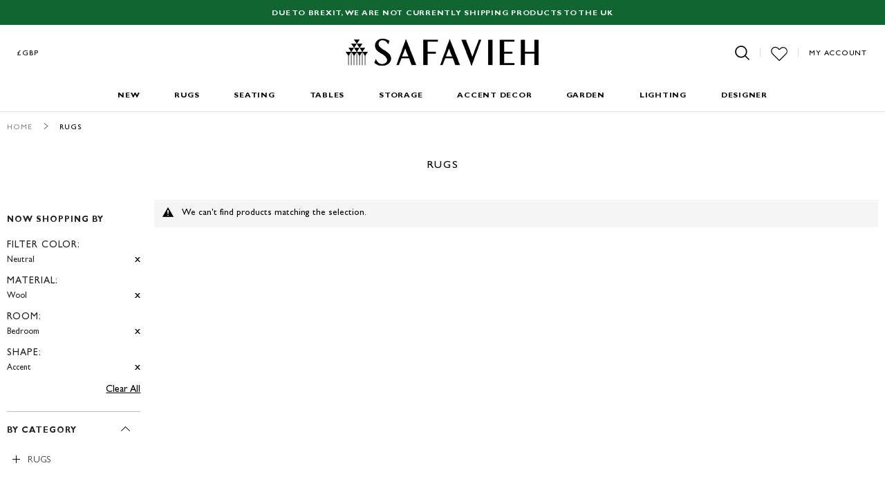

--- FILE ---
content_type: text/html; charset=utf-8
request_url: https://www.safavieh.uk.com/rugs.html?filter_color=1006&material=931&room=934&shape=accent
body_size: 27177
content:

<!doctype html>
<html lang="en">
    <head >
        <script>
    var BASE_URL = 'https://www.safavieh.uk.com/';
    var require = {
        "baseUrl": "https://d3ncbvm81qocxv.cloudfront.net/pub/static/frontend/Safavieh/safaviehtheme/en_US"
    };
</script>
<meta charset="utf-8"/>
<meta http-equiv="X-UA-Compatible" content="IE=edge" />

<!-- Fonts Preloading -->
<link rel="preload" as="font" href="https://d3ncbvm81qocxv.cloudfront.net/pub/static/frontend/Safavieh/safaviehtheme/en_US/fonts/GillSansMTPro-Light.woff2" type="font/woff2" crossorigin="anonymous">
<link rel="preload" as="font" href="https://d3ncbvm81qocxv.cloudfront.net/pub/static/frontend/Safavieh/safaviehtheme/en_US/fonts/GillSansMTPro-Bold.woff2" type="font/woff2" crossorigin="anonymous">
<link rel="preload" as="font" href="https://d3ncbvm81qocxv.cloudfront.net/pub/static/frontend/Safavieh/safaviehtheme/en_US/fonts/GillSansMTPro-Medium.woff2" type="font/woff2" crossorigin="anonymous">
<link rel="preload" as="font" href="https://d3ncbvm81qocxv.cloudfront.net/pub/static/frontend/Safavieh/safaviehtheme/en_US/fonts/DidotLTStd-Roman.woff2" type="font/woff2" crossorigin="anonymous">
<!-- Fonts Preloading -->

<!-- HTML 5 And Responsd.js support for Other Browser Start -->
<!-- HTML5 shim and Respond.js for IE8 support of HTML5 elements and media queries -->
<!-- WARNING: Respond.js doesn't work if you view the page via file:// -->
<!--[if lt IE 9]>
  <script src="https://oss.maxcdn.com/html5shiv/3.7.2/html5shiv.min.js"></script>
  <script src="https://oss.maxcdn.com/respond/1.4.2/respond.min.js"></script>
<![endif]-->
<!-- HTML 5 And Responsd.js support for Other Browser End -->
	<!-- Global site tag (gtag.js) - Google Analytics -->
<script async src="https://www.googletagmanager.com/gtag/js?id=UA-153496059-1"></script>
<script>
 window.dataLayer = window.dataLayer || [];
 function gtag(){dataLayer.push(arguments);}
 gtag('js', new Date());

 gtag('config', 'UA-153496059-1');
</script>
	<!-- jQuery(Necessary for JavaScript Plugins) Start -->
<script src="https://ajax.googleapis.com/ajax/libs/jquery/1.10.2/jquery.min.js"></script>
<!-- jQuery(Necessary for JavaScript Plugins) End -->

        <meta charset="utf-8"/>
<meta name="robots" content="INDEX,FOLLOW"/>
<meta name="title" content="Rugs"/>
<meta name="viewport" content="width=device-width, initial-scale=1, maximum-scale=1, user-scalable=no"/>
<meta name="format-detection" content="telephone=no"/>
<title>Rugs</title>
<link  rel="stylesheet" type="text/css"  media="all" href="https://d3ncbvm81qocxv.cloudfront.net/pub/static/frontend/Safavieh/safaviehtheme/en_US/mage/calendar.css" />
<link  rel="stylesheet" type="text/css"  media="all" href="https://d3ncbvm81qocxv.cloudfront.net/pub/static/frontend/Safavieh/safaviehtheme/en_US/Codazon_Slideshow/css/owl.carousel.min.css" />
<link  rel="stylesheet" type="text/css"  media="all" href="https://d3ncbvm81qocxv.cloudfront.net/pub/static/frontend/Safavieh/safaviehtheme/en_US/Codazon_Slideshow/css/owl.theme.default.min.css" />
<link  rel="stylesheet" type="text/css"  media="all" href="https://d3ncbvm81qocxv.cloudfront.net/pub/static/frontend/Safavieh/safaviehtheme/en_US/Codazon_Slideshow/css/animate.css" />
<link  rel="stylesheet" type="text/css"  media="all" href="https://d3ncbvm81qocxv.cloudfront.net/pub/static/frontend/Safavieh/safaviehtheme/en_US/Codazon_ProductFilter/owlcarousel/owl.carousel.css" />
<link  rel="stylesheet" type="text/css"  media="all" href="https://d3ncbvm81qocxv.cloudfront.net/pub/static/frontend/Safavieh/safaviehtheme/en_US/Codazon_ProductFilter/owlcarousel/owl.theme.css" />
<link  rel="stylesheet" type="text/css"  media="all" href="https://d3ncbvm81qocxv.cloudfront.net/pub/static/frontend/Safavieh/safaviehtheme/en_US/css/styles-m.css" />
<link  rel="stylesheet" type="text/css"  media="all" href="https://d3ncbvm81qocxv.cloudfront.net/pub/static/frontend/Safavieh/safaviehtheme/en_US/Codazon_OneStepCheckout/custom.css" />
<link  rel="stylesheet" type="text/css"  media="all" href="https://d3ncbvm81qocxv.cloudfront.net/pub/static/frontend/Safavieh/safaviehtheme/en_US/StripeIntegration_Payments/css/stripe_payments.css" />
<link  rel="stylesheet" type="text/css"  media="screen and (min-width: 768px)" href="https://d3ncbvm81qocxv.cloudfront.net/pub/static/frontend/Safavieh/safaviehtheme/en_US/css/styles-l.css" />
<link  rel="stylesheet" type="text/css"  media="print" href="https://d3ncbvm81qocxv.cloudfront.net/pub/static/frontend/Safavieh/safaviehtheme/en_US/css/print.css" />
<link  rel="stylesheet" type="text/css"  media="all" href="https://d3ncbvm81qocxv.cloudfront.net/pub/static/frontend/Safavieh/safaviehtheme/en_US/css/custom.css" />
<script  type="text/javascript"  src="https://d3ncbvm81qocxv.cloudfront.net/pub/static/frontend/Safavieh/safaviehtheme/en_US/requirejs/require.min.js"></script>
<script  type="text/javascript"  src="https://d3ncbvm81qocxv.cloudfront.net/pub/static/frontend/Safavieh/safaviehtheme/en_US/requirejs-min-resolver.min.js"></script>
<script  type="text/javascript"  src="https://d3ncbvm81qocxv.cloudfront.net/pub/static/frontend/Safavieh/safaviehtheme/en_US/mage/requirejs/mixins.min.js"></script>
<script  type="text/javascript"  src="https://d3ncbvm81qocxv.cloudfront.net/pub/static/frontend/Safavieh/safaviehtheme/en_US/requirejs-config.min.js"></script>
<script  type="text/javascript"  src="https://d3ncbvm81qocxv.cloudfront.net/pub/static/frontend/Safavieh/safaviehtheme/en_US/mage/polyfill.min.js"></script>
<script  type="text/javascript"  src="https://d3ncbvm81qocxv.cloudfront.net/pub/static/frontend/Safavieh/safaviehtheme/en_US/Magento_Theme/js/response.min.js"></script>
<script  type="text/javascript"  src="https://d3ncbvm81qocxv.cloudfront.net/pub/static/frontend/Safavieh/safaviehtheme/en_US/Magento_Theme/js/safavieh.min.js"></script>
<script  type="text/javascript"  src="https://d3ncbvm81qocxv.cloudfront.net/pub/static/frontend/Safavieh/safaviehtheme/en_US/StripeIntegration_Payments/js/stripe_payments.min.js"></script>
<link  rel="canonical" href="https://www.safavieh.uk.com/rugs.html" />
<link  rel="icon" type="image/x-icon" href="https://d3ncbvm81qocxv.cloudfront.net/pub/media/favicon/stores/3/favicon.ico" />
<link  rel="shortcut icon" type="image/x-icon" href="https://d3ncbvm81qocxv.cloudfront.net/pub/media/favicon/stores/3/favicon.ico" />
<meta name="google-site-verification" content="w6e5cjOInPF7aau8vimBkwzL0UZj43TwWokVQQOBoTM" />
<script type="text/javascript">
    window._mfq = window._mfq || [];
    (function() {
        var mf = document.createElement("script");
        mf.type = "text/javascript"; mf.async = true;
        mf.src = "//cdn.mouseflow.com/projects/58266fe5-142c-4c8b-9e85-378827538190.js";
        document.getElementsByTagName("head")[0].appendChild(mf);
    })();
</script>        <script type="text/javascript" src="https://chimpstatic.com/mcjs-connected/js/users/f944d8c339606c226fd4c14a8/bc79a0ce61a7aac12932ffd26.js" defer></script>
    </head>
    <body data-container="body" data-mage-init='{"loaderAjax": {}, "loader": { "icon": "https://d3ncbvm81qocxv.cloudfront.net/pub/static/frontend/Safavieh/safaviehtheme/en_US/images/loader-2.gif"}}' class="page-with-filter page-products categorypath-rugs category-rugs catalog-category-view page-layout-2columns-left">
        
<script>
    require.config({
        map: {
            '*': {
                wysiwygAdapter: 'mage/adminhtml/wysiwyg/tiny_mce/tinymce4Adapter'
            }
        }
    });
</script>
<script type="text/x-magento-init">
{
    "*": {
        "tigren/ajaxlogin"    : {"ajaxSuite":{"enabled":true,"popupTTL":10,"animation":"fade","backgroundColor":"#ededed","headerSuccessColor":null,"headerErrorColor":null,"headerTextColor":"#fff","buttonTextColor":"#fff","buttonBackgroundColor":"#000000"},"ajaxLogin":{"ajaxGetPopupUrl":"https:\/\/www.safavieh.uk.com\/ajaxsuite\/login\/showPopup\/","ajaxLoginUrl":"https:\/\/www.safavieh.uk.com\/ajaxlogin\/login\/login\/","ajaxSocialLoginUrl":"https:\/\/www.safavieh.uk.com\/ajaxlogin\/login\/socialLogin\/","ajaxRegisterUrl":"https:\/\/www.safavieh.uk.com\/ajaxlogin\/login\/create\/","ajaxTwitterUrl":"https:\/\/www.safavieh.uk.com\/ajaxlogin\/login\/twitter\/","ajaxForgotPasswordUrl":"https:\/\/www.safavieh.uk.com\/ajaxlogin\/login\/forgot\/","ajaxLogoutUrl":"https:\/\/www.safavieh.uk.com\/ajaxlogin\/login\/logout\/","enabled":"1","urlRedirect":"0","slideAnimation":"show","socialLoginEnable":"0","facebookAppId":null,"ggPlusClientId":null,"baseUrl":"https:\/\/www.safavieh.uk.com\/"}}    }
}


</script><script type="text/x-magento-init">
{
    "*": {
        "tigren/ajaxsuite"    : {"ajaxSuite":{"enabled":true,"popupTTL":10,"animation":"fade","backgroundColor":"#ededed","headerSuccessColor":null,"headerErrorColor":null,"headerTextColor":"#fff","buttonTextColor":"#fff","buttonBackgroundColor":"#000000"}}    }
}

</script><svg style="position: absolute; width: 0; height: 0; overflow: hidden;" version="1.1" xmlns="http://www.w3.org/2000/svg" xmlns:xlink="http://www.w3.org/1999/xlink">
<defs>

<symbol id="svg-bar" x="0px" y="0px" viewBox="0 0 120 120" style="enable-background:new 0 0 120 120;" xml:space="preserve"><g><path d="M114.9,55.2c-0.1,0-0.2,0-0.4,0H5.5c-2.6-0.1-4.9,2-5,4.6s2,4.9,4.6,5c0.1,0,0.2,0,0.4,0h109.1c2.6,0.1,4.9-2,5-4.6 C119.6,57.5,117.5,55.3,114.9,55.2z"/><path d="M5.1,21.9c0.1,0,0.2,0,0.4,0h109.1c2.6,0.1,4.9-2,5-4.6c0.1-2.6-2-4.9-4.6-5c-0.1,0-0.2,0-0.4,0H5.5c-2.6-0.1-4.9,2-5,4.6 S2.5,21.8,5.1,21.9z"/><path d="M114.9,98.1c-0.1,0-0.2,0-0.4,0H5.5c-2.6-0.1-4.9,2-5,4.6s2,4.9,4.6,5c0.1,0,0.2,0,0.4,0h109.1c2.6,0.1,4.9-2,5-4.6 C119.6,100.5,117.5,98.2,114.9,98.1z"/></g></symbol>

<symbol id="svg-search" x="0px" y="0px" viewBox="0 0 120 120" style="enable-background:new 0 0 120 120;" xml:space="preserve"><g transform="translate(-11 -11)"><path d="M128.6,121.6l-28.4-28.4c17.4-21.2,14.3-52.6-7-70s-52.6-14.3-70,7s-14.3,52.6,7,70c18.3,15,44.7,15,63,0l28.4,28.4 c1.9,1.9,5,1.9,7,0C130.5,126.6,130.5,123.5,128.6,121.6L128.6,121.6z M61.7,101.5c-22,0-39.9-17.9-39.9-39.9 c0-22,17.9-39.9,39.9-39.9c22,0,39.9,17.9,39.9,39.9C101.5,83.7,83.7,101.5,61.7,101.5z"/></symbol>

<!--<symbol id="svg-wish" x="0px" y="0px" viewBox="0 0 120 120" style="enable-background:new 0 0 120 120;" xml:space="preserve"><g transform="translate(0 -28.501)"><path d="M109.7,46.1c-12.8-12.8-33.6-12.8-46.4,0L60,49.4l-3.3-3.3C44,33.3,23.2,33.2,10.4,46c0,0,0,0,0,0 c-12.8,12.8-12.8,33.6,0,46.4c0,0,0,0,0,0l47.2,47.2c1.3,1.3,3.4,1.3,4.8,0c0,0,0,0,0,0l47.3-47.1 C122.4,79.7,122.4,58.9,109.7,46.1L109.7,46.1z M104.9,87.7L60,132.5L15.2,87.7C4.8,77.7,4.4,61.3,14.4,50.9 c9.9-10.4,26.4-10.7,36.8-0.8c0.3,0.3,0.5,0.5,0.8,0.8l5.7,5.7c1.3,1.3,3.5,1.3,4.8,0c0,0,0,0,0,0L68,51c10.6-9.8,27-9.1,36.8,1.5 C114.1,62.4,114.1,77.8,104.9,87.7L104.9,87.7z"/></g></symbol>-->

<symbol id="svg-wish" x="0px" y="0px" viewBox="0 0 120 120" style="enable-background:new 0 0 120 120;" xml:space="preserve"><g transform="translate(0 -28.501)"><path style="stroke-width:6;stroke-linecap:round;stroke-linejoin:round;stroke-miterlimit:10;" class="st0" d="M109,88.5l-48.4,48.3L12.2,88.5C1,77.7,0.6,60,11.4,48.8c10.7-11.2,28.5-11.5,39.7-0.9 c0.3,0.3,0.5,0.5,0.9,0.9l6.2,6.2c1.4,1.4,3.8,1.4,5.2,0l0,0l5.9-6c11.4-10.6,29.1-9.8,39.7,1.6C118.9,61.2,118.9,77.8,109,88.5 L109,88.5z"/></g></symbol>

<!--<symbol id="svg-bag" x="0px" y="0px" viewBox="0 0 120 120" style="enable-background:new 0 0 120 120;" xml:space="preserve"><g transform="translate(-6.44 -6.4)"><g transform="translate(6.44 6.4)"><path d="M105.1,32.2c-0.3-2-2-3.5-4.1-3.4H77.8v-9.5c0.2-9.8-7.6-18-17.5-18.2c-9.8-0.2-18,7.6-18.2,17.5c0,0.2,0,0.5,0,0.7v9.5 H18.8c-2,0-3.8,1.4-4.1,3.4l-13.6,82c-0.2,1.2,0.1,2.4,0.9,3.3c0.8,0.9,1.9,1.4,3.1,1.4h109.5c2.3,0,4.1-1.8,4.2-4.1 c0,0,0-0.1,0-0.1c0-0.4-0.1-0.9-0.2-1.3L105.1,32.2z M50.4,19.2c0-5.3,4.3-9.5,9.5-9.5s9.5,4.3,9.5,9.5v9.5h-19V19.2z M77.8,37 h19.8l12.3,73.7H10.1L22.4,37h19.8 M50.4,37h19.1"/></g></g></symbol>-->

<!-- <symbol id="svg-bag" x="0px" y="0px" viewBox="0 0 120 120" style="enable-background:new 0 0 120 120;" xml:space="preserve"><g><g transform="translate(-6.44 -6.4)"><g transform="translate(6.44 6.4)">
    <path style="stroke:#000;stroke-width:9;stroke-linejoin:round;stroke-miterlimit:10;" d="M77.8,36.8h19.8l12.3,73.7H10.1l12.3-73.7h19.8h8.2h19.1H77.8z"/></g></g><g>
        <path style="fill:#fff;stroke:#000;stroke-width:9;stroke-linejoin:round;stroke-miterlimit:10;" d="M46,36V22c0-7.7,6.3-14,14-14s14,6.3,14,14v14H46z"/></g></g></symbol> -->

<symbol id="svg-bag" x="0px" y="0px" viewBox="0 0 486.569 486.569" style="enable-background:new 0 0 486.569 486.569;" xml:space="preserve">
	<g>
	<path d="M146.069,320.369h268.1c30.4,0,55.2-24.8,55.2-55.2v-112.8c0-0.1,0-0.3,0-0.4c0-0.3,0-0.5,0-0.8c0-0.2,0-0.4-0.1-0.6
		c0-0.2-0.1-0.5-0.1-0.7s-0.1-0.4-0.1-0.6c-0.1-0.2-0.1-0.4-0.2-0.7c-0.1-0.2-0.1-0.4-0.2-0.6c-0.1-0.2-0.1-0.4-0.2-0.6
		c-0.1-0.2-0.2-0.4-0.3-0.7c-0.1-0.2-0.2-0.4-0.3-0.5c-0.1-0.2-0.2-0.4-0.3-0.6c-0.1-0.2-0.2-0.3-0.3-0.5c-0.1-0.2-0.3-0.4-0.4-0.6
		c-0.1-0.2-0.2-0.3-0.4-0.5c-0.1-0.2-0.3-0.3-0.4-0.5s-0.3-0.3-0.4-0.5s-0.3-0.3-0.4-0.4c-0.2-0.2-0.3-0.3-0.5-0.5
		c-0.2-0.1-0.3-0.3-0.5-0.4c-0.2-0.1-0.4-0.3-0.6-0.4c-0.2-0.1-0.3-0.2-0.5-0.3s-0.4-0.2-0.6-0.4c-0.2-0.1-0.4-0.2-0.6-0.3
		s-0.4-0.2-0.6-0.3s-0.4-0.2-0.6-0.3s-0.4-0.1-0.6-0.2c-0.2-0.1-0.5-0.2-0.7-0.2s-0.4-0.1-0.5-0.1c-0.3-0.1-0.5-0.1-0.8-0.1
		c-0.1,0-0.2-0.1-0.4-0.1l-339.8-46.9v-47.4c0-0.5,0-1-0.1-1.4c0-0.1,0-0.2-0.1-0.4c0-0.3-0.1-0.6-0.1-0.9c-0.1-0.3-0.1-0.5-0.2-0.8
		c0-0.2-0.1-0.3-0.1-0.5c-0.1-0.3-0.2-0.6-0.3-0.9c0-0.1-0.1-0.3-0.1-0.4c-0.1-0.3-0.2-0.5-0.4-0.8c-0.1-0.1-0.1-0.3-0.2-0.4
		c-0.1-0.2-0.2-0.4-0.4-0.6c-0.1-0.2-0.2-0.3-0.3-0.5s-0.2-0.3-0.3-0.5s-0.3-0.4-0.4-0.6c-0.1-0.1-0.2-0.2-0.3-0.3
		c-0.2-0.2-0.4-0.4-0.6-0.6c-0.1-0.1-0.2-0.2-0.3-0.3c-0.2-0.2-0.4-0.4-0.7-0.6c-0.1-0.1-0.3-0.2-0.4-0.3c-0.2-0.2-0.4-0.3-0.6-0.5
		c-0.3-0.2-0.6-0.4-0.8-0.5c-0.1-0.1-0.2-0.1-0.3-0.2c-0.4-0.2-0.9-0.4-1.3-0.6l-73.7-31c-6.9-2.9-14.8,0.3-17.7,7.2
		s0.3,14.8,7.2,17.7l65.4,27.6v61.2v9.7v74.4v66.5v84c0,28,21,51.2,48.1,54.7c-4.9,8.2-7.8,17.8-7.8,28c0,30.1,24.5,54.5,54.5,54.5
		s54.5-24.5,54.5-54.5c0-10-2.7-19.5-7.5-27.5h121.4c-4.8,8.1-7.5,17.5-7.5,27.5c0,30.1,24.5,54.5,54.5,54.5s54.5-24.5,54.5-54.5
		s-24.5-54.5-54.5-54.5h-255c-15.6,0-28.2-12.7-28.2-28.2v-36.6C126.069,317.569,135.769,320.369,146.069,320.369z M213.269,431.969
		c0,15.2-12.4,27.5-27.5,27.5s-27.5-12.4-27.5-27.5s12.4-27.5,27.5-27.5S213.269,416.769,213.269,431.969z M428.669,431.969
		c0,15.2-12.4,27.5-27.5,27.5s-27.5-12.4-27.5-27.5s12.4-27.5,27.5-27.5S428.669,416.769,428.669,431.969z M414.169,293.369h-268.1
		c-15.6,0-28.2-12.7-28.2-28.2v-66.5v-74.4v-5l324.5,44.7v101.1C442.369,280.769,429.669,293.369,414.169,293.369z"/>
</g>
<g>
</g>
<g>
</g>
<g>
</g>
<g>
</g>
<g>
</g>
<g>
</g>
<g>
</g>
<g>
</g>
<g>
</g>
<g>
</g>
<g>
</g>
<g>
</g>
<g>
</g>
<g>
</g>
<g>
</g>
</symbol>

<symbol id="svg-print" xmlns="http://www.w3.org/2000/svg" xmlns:xlink="http://www.w3.org/1999/xlink" x="0px" y="0px"
	 viewBox="0 0 60 60" style="enable-background:new 0 0 60 60;" xml:space="preserve">
<g> <path d="M50,32c2.757,0,5-2.243,5-5s-2.243-5-5-5s-5,2.243-5,5S47.243,32,50,32z M50,24c1.654,0,3,1.346,3,3s-1.346,3-3,3
		s-3-1.346-3-3S48.346,24,50,24z"/>
	<path d="M42,43H18c-0.553,0-1,0.447-1,1s0.447,1,1,1h24c0.553,0,1-0.447,1-1S42.553,43,42,43z"/>
	<path d="M42,48H18c-0.553,0-1,0.447-1,1s0.447,1,1,1h24c0.553,0,1-0.447,1-1S42.553,48,42,48z"/>
	<path d="M51,17V0H9v17H0v34h6v3h3v6h42v-6h3v-3h6V17H51z M11,2h38v15H11V2z M9,19h42h7v16H2V19H9z M8,52v-2v-1v-4
		c0-0.553-0.447-1-1-1s-1,0.447-1,1v4H2V37h7v15H8z M49,58H11v-4V37h38v17V58z M54,49v-4c0-0.553-0.447-1-1-1s-1,0.447-1,1v4v1v2h-1
		V37h7v12H54z"/>
</g> <g> </g> <g> </g> <g> </g> <g> </g> <g> </g> <g> </g> <g> </g> <g> </g> <g> </g> <g> </g> <g> </g> <g> </g> <g> </g> <g> </g> <g> </g>
</symbol>
        

<symbol id="svg-nav-arrow-r" x="0px" y="0px" viewBox="0 0 120 120" style="enable-background:new 0 0 120 120;" xml:space="preserve"><g transform="translate(37.525 -6.412) rotate(90)"><path id="Path_39" d="M8.7,7.8c1.6,1.6,4.3,1.6,5.9,0L66.3-44l51.8,51.8c1.6,1.6,4.3,1.6,5.9,0c1.6-1.6,1.6-4.3,0-5.9l0,0 L69.4-52.7c-0.8-0.8-1.8-1.2-2.9-1.2c-1.1,0-2.2,0.4-2.9,1.2L8.9,1.9C7.2,3.4,7.1,6,8.6,7.7C8.7,7.7,8.7,7.8,8.7,7.8z"/></g></symbol>

<symbol id="svg-nav-back" x="0px" y="0px" viewBox="0 0 120 120" style="enable-background:new 0 0 120 120;" xml:space="preserve"><g id="Group_97" transform="translate(-33.4 17.563) rotate(-90)"><path id="Path_39" d="M-100.6,124c1.6,1.6,4.3,1.6,5.9,0l52.3-52.3L9.9,124c1.7,1.6,4.3,1.5,5.9-0.2c1.5-1.6,1.5-4.2,0-5.8 l-55.2-55.2c-0.8-0.8-1.9-1.2-3-1.2c-1.1,0-2.2,0.4-3,1.2l-55.2,55.2c-1.7,1.5-1.8,4.1-0.2,5.8C-100.7,123.9-100.7,123.9-100.6,124 z"/></g></symbol>

<symbol id="svg-close" x="0px" y="0px" viewBox="0 0 120 120" style="enable-background:new 0 0 120 120;" xml:space="preserve"><path d="M118.5,10.7l-9.2-9.2L60,50.8L10.7,1.5l-9.2,9.2L50.8,60L1.5,109.3l9.2,9.2L60,69.2l49.3,49.3 l9.2-9.2L69.2,60L118.5,10.7z"/></symbol>

<symbol id="svg-arrow-r" x="0px" y="0px" viewBox="0 0 120 120" style="enable-background:new 0 0 120 120;" xml:space="preserve"><g transform="translate(37.525 -6.412) rotate(90)"><path id="Path_39" d="M8.7,7.8c1.6,1.6,4.3,1.6,5.9,0L66.3-44l51.8,51.8c1.6,1.6,4.3,1.6,5.9,0c1.6-1.6,1.6-4.3,0-5.9l0,0 L69.4-52.7c-0.8-0.8-1.8-1.2-2.9-1.2c-1.1,0-2.2,0.4-2.9,1.2L8.9,1.9C7.2,3.4,7.1,6,8.6,7.7C8.7,7.7,8.7,7.8,8.7,7.8z"/></g></symbol>

<symbol id="svg-arrow-l" x="0px" y="0px" viewBox="0 0 120 120" style="enable-background:new 0 0 120 120;" xml:space="preserve"><g id="Group_97" transform="translate(-33.4 17.563) rotate(-90)"><path id="Path_39" d="M-100.6,124c1.6,1.6,4.3,1.6,5.9,0l52.3-52.3L9.9,124c1.7,1.6,4.3,1.5,5.9-0.2c1.5-1.6,1.5-4.2,0-5.8 l-55.2-55.2c-0.8-0.8-1.9-1.2-3-1.2c-1.1,0-2.2,0.4-3,1.2l-55.2,55.2c-1.7,1.5-1.8,4.1-0.2,5.8C-100.7,123.9-100.7,123.9-100.6,124 z"/></g></symbol>

<symbol id="svg-facebook" x="0px" y="0px" viewBox="0 0 120 120" style="enable-background:new 0 0 120 120;" xml:space="preserve"><g transform="translate(16)"><path d="M74.9,20.3H63.7c-8.8,0-10.5,4.2-10.5,10.3v13.5h20.9v21.2H53.2v54.3H31.3V65.2H13.1V44.1h18.3V28.4 c0-18.1,11.1-28,27.2-28h16.3L74.9,20.3L74.9,20.3z"/></g></symbol>

<symbol id="svg-twitter" x="0px" y="0px" viewBox="0 0 120 120" style="enable-background:new 0 0 120 120;" xml:space="preserve"><g transform="translate(0 -6)"><path d="M119.5,28.9c-0.2-0.2-0.5-0.3-0.7-0.2c-3.6,1.6-7.3,2.7-11.2,3.4c4.1-3.1,7.2-7.4,8.7-12.3 c0.1-0.3-0.1-0.7-0.5-0.7c-0.1,0-0.3,0-0.4,0c-4.6,2.7-9.6,4.7-14.9,5.7c-9.6-9.9-25.3-10.1-35.2-0.5c-6,5.9-8.7,14.4-7.1,22.6 C39.3,45.9,21.6,36.8,9.6,22c-0.1-0.2-0.3-0.2-0.5-0.2c-0.2,0-0.4,0.1-0.5,0.3C2.4,32.7,5,46.3,14.6,54c-3-0.4-6-1.3-8.6-2.8 c-0.3-0.1-0.7,0-0.8,0.3c0,0.1-0.1,0.1-0.1,0.2V52c0,10.9,7.1,20.5,17.5,23.7c-2.7,0.4-5.5,0.4-8.3-0.1c-0.3,0-0.6,0.2-0.7,0.5 c0,0.1,0,0.1,0,0.2c3.1,9.5,11.5,16.3,21.5,17.2c-8.2,6.1-18.2,9.3-28.5,9.3c-1.9,0-3.8-0.1-5.7-0.3c-0.3,0-0.5,0.1-0.6,0.4 c-0.1,0.3,0,0.5,0.2,0.7c11.2,7.2,24.2,11,37.5,11c38.1,0.4,69.2-30.2,69.6-68.2c0-0.5,0-0.9,0-1.4c0-1,0-1.9-0.1-2.8 c4.7-3.4,8.8-7.7,12-12.5C119.7,29.4,119.7,29.1,119.5,28.9z"/></g><g transform="translate(0)"><path d="M67.9,60.1c-0.2-0.8-0.8-1.4-1.6-1.5c-1.9-0.2-3.8-0.2-5.7-0.2c-1.9,0-3.8,0-5.7,0.2c-0.8,0.1-1.5,0.7-1.6,1.5 C53,61.3,53,62.5,53,63.7c0,1.2,0,2.4,0.3,3.6c0.2,0.8,0.8,1.4,1.6,1.5c1.9,0.2,3.8,0.2,5.7,0.2c1.9,0,3.8,0,5.7-0.2 c0.8-0.1,1.5-0.7,1.6-1.5c0.2-1.2,0.3-2.4,0.3-3.6C68.2,62.5,68.1,61.3,67.9,60.1z M57.3,61h-1.1v5.8h-1V61h-1.1v-1h3.2L57.3,61z M60.1,66.8h-0.9v-0.5c-0.2,0.3-0.6,0.6-1,0.6c-0.3,0-0.5-0.1-0.6-0.4c-0.1-0.2-0.1-0.5-0.1-0.8v-4h0.9v3.7c0,0.1,0,0.2,0,0.4 c0,0.1,0.1,0.2,0.2,0.2c0.2,0,0.4-0.1,0.6-0.4v-3.9h0.9V66.8L60.1,66.8z M63.6,65.3c0,0.3,0,0.7-0.1,1c-0.1,0.3-0.4,0.6-0.7,0.6 c-0.4,0-0.7-0.2-0.9-0.6v0.5h-0.9V60h0.9v2.2c0.2-0.3,0.6-0.5,0.9-0.5c0.3,0,0.7,0.2,0.7,0.6c0.1,0.3,0.1,0.7,0.1,1V65.3z M67,64.4 h-1.8v0.9c0,0.5,0.2,0.7,0.5,0.7c0.2,0,0.4-0.2,0.4-0.4c0-0.2,0-0.4,0-0.6H67v0.1c0,0.3,0,0.5,0,0.6c0,0.2-0.1,0.4-0.2,0.5 c-0.2,0.4-0.7,0.6-1.1,0.5c-0.4,0-0.8-0.2-1.1-0.5c-0.2-0.4-0.3-0.8-0.3-1.2v-1.8c0-0.4,0.1-0.8,0.3-1.2c0.3-0.3,0.7-0.5,1.1-0.5 c0.4,0,0.8,0.2,1.1,0.5c0.2,0.4,0.3,0.8,0.3,1.2L67,64.4L67,64.4z"/><path d="M65.7,62.5c-0.3,0-0.5,0.2-0.5,0.7v0.5h0.9v-0.5C66.1,62.8,66,62.5,65.7,62.5z"/><path d="M62.3,62.5c-0.2,0-0.3,0.1-0.5,0.2v3.1c0.1,0.1,0.3,0.2,0.5,0.2c0.3,0,0.4-0.2,0.4-0.7v-2.2 C62.7,62.8,62.5,62.5,62.3,62.5z"/><path d="M62.8,57.9c0.4,0,0.8-0.3,1.1-0.6v0.6h0.9v-5.1h-0.9v3.9c-0.2,0.3-0.4,0.4-0.6,0.4c-0.1,0-0.2-0.1-0.2-0.2 c0-0.1,0-0.2,0-0.4v-3.8h-0.9v4c0,0.3,0,0.5,0.1,0.8C62.3,57.8,62.5,58,62.8,57.9z"/><path d="M56.3,55.1v2.8h1v-2.8l1.2-4.1h-1l-0.7,2.7L56.1,51H55c0.2,0.6,0.4,1.3,0.7,1.9C56,53.6,56.2,54.3,56.3,55.1z" /><path d="M60,57.9c0.4,0,0.8-0.2,1.1-0.5c0.2-0.4,0.3-0.8,0.3-1.2v-1.8c0-0.4-0.1-0.8-0.3-1.2c-0.5-0.6-1.3-0.7-1.9-0.2 c-0.1,0.1-0.2,0.1-0.2,0.2c-0.2,0.4-0.3,0.8-0.3,1.2v1.8c0,0.4,0.1,0.8,0.3,1.2C59.1,57.7,59.5,57.9,60,57.9z M59.5,54.2 c0-0.5,0.1-0.7,0.4-0.7s0.4,0.2,0.4,0.7v2.2c0,0.5-0.1,0.7-0.4,0.7s-0.4-0.2-0.4-0.7V54.2z"/></g></symbol>

<symbol id="svg-pinterest" x="0px" y="0px" viewBox="0 0 120 120" style="enable-background:new 0 0 120 120;" xml:space="preserve"><path d="M62.8,1.3c-32,0-48.2,23-48.2,42.1c0,11.6,4.4,21.9,13.8,25.7c1.1,0.6,2.5,0.2,3.1-1c0.1-0.2,0.2-0.5,0.2-0.7 c0.3-1.2,1-4.2,1.4-5.4c0.5-1.3,0.1-2.9-1-3.8c-3.1-3.7-4.7-8.4-4.4-13.2C27.5,27.5,41.7,13,59.3,12.8c0.5,0,1.1,0,1.6,0 c18.1,0,28,11.1,28,25.8c0,19.4-8.6,35.8-21.4,35.8c-5.8,0.3-10.7-4.1-10.9-9.9c-0.1-1,0.1-2.1,0.3-3.1c2.7-7.8,4.6-15.8,5.9-23.9 c0.6-4.9-2.9-9.4-7.9-10.1c-0.4-0.1-0.8-0.1-1.2-0.1c-7.2,0-13,7.5-13,17.4c0,3.7,0.7,7.3,2.1,10.7c0,0-7.4,31.3-8.7,36.7 c-1.5,8.5-1.6,17.1-0.2,25.6c0.1,0.5,0.5,0.8,1,0.7c0.2,0,0.4-0.2,0.6-0.3c5.3-6.6,9.4-14,12.2-22.1c0.8-3,4.7-18.5,4.7-18.5 c3.7,5.4,9.9,8.6,16.5,8.4c21.7,0,36.4-19.8,36.4-46.2C105.5,20,88.5,1.3,62.8,1.3z"/></symbol>

<symbol id="svg-instagram" x="0px" y="0px" viewBox="0 0 120 120" style="enable-background:new 0 0 120 120;" xml:space="preserve"><path d="M16.4,1.4h87.1c8.1-0.2,14.9,6.2,15,14.3c0,0.2,0,0.5,0,0.7v87.2c0.2,8.1-6.2,14.9-14.3,15c-0.2,0-0.5,0-0.7,0 H16.4c-8.1,0.2-14.9-6.2-15.1-14.3c0-0.2,0-0.5,0-0.7V16.4C1.2,8.3,7.6,1.6,15.7,1.4C16,1.4,16.2,1.4,16.4,1.4z M86.8,14.4 c-2.9,0-5.3,2.4-5.3,5.3v12.6c0,2.9,2.4,5.3,5.3,5.3h13.3c2.9,0,5.3-2.4,5.3-5.3V19.7c0-2.9-2.4-5.3-5.3-5.3H86.8z M105.4,51H95.1 c1,3.3,1.5,6.7,1.5,10.1c-0.3,19.8-16.6,35.6-36.5,35.3c0,0,0,0,0,0C40.3,96.6,24,80.8,23.7,61c0-3.4,0.5-6.8,1.5-10.1H14.4v49.6 c0,2.6,2.1,4.6,4.7,4.7h81.7c2.6,0,4.6-2.1,4.7-4.7V51z M60.1,36.9c-12.8-0.2-23.4,10-23.6,22.8c0,0,0,0,0,0 c0.2,12.8,10.8,23,23.6,22.8c12.8,0.2,23.3-10,23.6-22.8C83.5,47,72.9,36.7,60.1,36.9C60.1,36.9,60.1,36.9,60.1,36.9z"/></symbol>

<symbol id="svg-linkedin" x="0px" y="0px" viewBox="0 0 120 120" style="enable-background:new 0 0 120 120;" xml:space="preserve"><g transform="translate(0 0)"><path d="M15.7,1.8c-7.7,0-14,6.3-14,14s6.3,14,14,14s14-6.3,14-14l0,0C29.7,8.1,23.5,1.8,15.7,1.8z"/><rect x="3.6" y="40.4" width="24.2" height="77.7"/><path d="M89.3,38.5C80,38.2,71.2,43,66.4,51.1h-0.3V40.4H42.9v77.7h24.1V79.7c0-10.1,1.9-20,14.5-20 c12.4,0,12.6,11.6,12.6,20.6v37.8h24.1V75.5C118.3,54.6,113.8,38.5,89.3,38.5z"/></g></symbol>

<symbol id="svg-youtube" x="0px" y="0px" viewBox="0 0 120 120" style="enable-background:new 0 0 120 120;" xml:space="preserve"><g transform="translate(0)"><path d="M108,60.7c-1.1-5.2-5.5-9.1-10.8-9.8c-12.4-1.2-24.8-1.6-37.3-1.4c-12.4-0.2-24.9,0.2-37.3,1.4 c-5.3,0.6-9.6,4.6-10.8,9.8c-1.5,7.8-2,15.6-1.8,23.5c-0.3,7.9,0.3,15.8,1.7,23.5c1.1,5.2,5.5,9.1,10.8,9.8 c12.4,1.2,24.8,1.6,37.3,1.4c12.4,0.2,24.9-0.2,37.3-1.4c5.3-0.6,9.6-4.6,10.8-9.8c1.4-7.8,2-15.6,1.7-23.5 C110.1,76.4,109.5,68.5,108,60.7z M38.6,66.5h-7.2v38.3h-6.7V66.6h-7.1v-6.3h21L38.6,66.5z M56.8,104.8h-6v-3.6 c-1.6,2.3-4.1,3.8-6.9,4.1c-1.7,0.2-3.3-0.8-3.9-2.5c-0.4-1.6-0.6-3.3-0.5-4.9V71.6h6V96c0,0.8,0,1.6,0.1,2.3 c0.1,0.9,0.6,1.4,1.4,1.4c1.2,0,2.5-0.9,3.8-2.8V71.6h6L56.8,104.8L56.8,104.8z M79.6,94.9c0.1,2.2-0.1,4.5-0.6,6.7 c-0.5,2.2-2.5,3.8-4.8,3.7c-2.5-0.2-4.8-1.6-6.2-3.7v3.2h-6V60.3h6v14.5c1.4-2.1,3.7-3.4,6.2-3.6c2.3-0.1,4.3,1.5,4.8,3.7 c0.5,2.2,0.7,4.4,0.6,6.7V94.9z M102.3,89.3h-12v5.9c0,3.1,1,4.6,3.1,4.6c1.4,0.1,2.6-1,2.7-2.4c0.1-1.4,0.2-2.7,0.1-4.1h6.1v0.9 c0,2-0.1,3.3-0.1,3.9c-0.2,1.3-0.7,2.5-1.4,3.6c-1.6,2.4-4.4,3.7-7.3,3.6c-2.8,0.1-5.6-1.1-7.3-3.4c-1.5-2.3-2.1-5.1-1.9-7.8V82.5 c-0.2-2.7,0.4-5.5,1.9-7.8c1.7-2.3,4.4-3.5,7.2-3.4c2.8-0.1,5.4,1.2,7.1,3.4c1.4,2.3,2.1,5.1,1.9,7.8L102.3,89.3L102.3,89.3z"/><path d="M93.3,76.6c-2,0-3,1.5-3,4.6v3.1h6v-3.1C96.3,78.2,95.3,76.6,93.3,76.6z"/><path d="M71,76.6c-1.2,0.1-2.2,0.6-3,1.5v20.2c0.8,0.9,1.8,1.4,3,1.5c1.7,0,2.6-1.5,2.6-4.5V81.2 C73.6,78.2,72.8,76.6,71,76.6z"/> <path d="M74.4,46.5c2.8-0.3,5.3-1.8,6.9-4.1v3.7h6.1V12.5h-6.1v25.6c-1.3,1.9-2.6,2.8-3.8,2.8c-0.8,0-1.3-0.5-1.4-1.4 c-0.1-0.8-0.1-1.6-0.1-2.4V12.5h-6.1V39c-0.1,1.7,0.1,3.4,0.5,5C71,45.6,72.6,46.7,74.4,46.5z"/><path d="M32.1,27.8V46h6.7V27.8L46.9,1h-6.8l-4.6,17.7L30.7,1h-7.1c1.4,4.2,2.9,8.4,4.3,12.5 C29.6,18.2,31,23,32.1,27.8z"/><path d="M55.9,46.5c2.8,0.1,5.5-1.2,7.1-3.4c1.4-2.4,2.1-5.1,1.9-7.9V23.4c0.2-2.8-0.4-5.5-1.9-7.9 c-3.1-3.9-8.7-4.6-12.7-1.5c-0.6,0.4-1.1,1-1.5,1.5c-1.5,2.4-2.1,5.1-1.9,7.9v11.7c-0.2,2.8,0.4,5.5,1.9,7.9 C50.5,45.3,53.1,46.6,55.9,46.5z M53,22.2c0-3.1,0.9-4.7,2.9-4.7c2,0,2.9,1.5,2.9,4.7v14.1c0,3.1-0.9,4.7-2.9,4.7S53,39.4,53,36.3 V22.2z"/></g></symbol>

<symbol id="svg-filter" x="0px" y="0px" viewBox="0 0 120 120" style="enable-background:new 0 0 120 120;" xml:space="preserve"><g transform="translate(0 0)"><path d="M118.9,8.9c-0.8-1.7-2.5-2.8-4.3-2.8H5.5c-2.6,0-4.8,2.2-4.8,4.8c0,1.1,0.4,2.2,1.1,3l42.5,50.3v33.9 c0,1.8,1,3.5,2.6,4.3l21.8,10.9c2.4,1.2,5.2,0.2,6.4-2.1c0.3-0.7,0.5-1.4,0.5-2.1V64.3L118.2,14C119.4,12.6,119.6,10.6,118.9,8.9z M67.2,59.4c-0.7,0.9-1.1,2-1.1,3.1v38.8l-12.2-6.1V62.5c0-1.1-0.4-2.2-1.1-3.1l-37-43.7h88.4L67.2,59.4z"/></g></symbol>

<symbol id="svg-sorting" x="0px" y="0px" viewBox="0 0 120 120" style="enable-background:new 0 0 120 120;" xml:space="preserve"><g transform="translate(-1)"><path d="M18.9,30.5c7.3,0,13.5-5.4,14.6-12.6h82.4c1.2,0,2.1-0.9,2.1-2.1c0-1.2-0.9-2.1-2.1-2.1H33.4C32.3,5.6,24.8,0,16.7,1.2 S3.1,9.8,4.2,17.9C5.3,25.1,11.5,30.5,18.9,30.5z M18.9,5.2c5.8,0,10.5,4.7,10.5,10.5s-4.7,10.5-10.5,10.5S8.3,21.6,8.3,15.7 C8.3,9.9,13,5.2,18.9,5.2z"/><path d="M103.1,89.5c-7.3,0-13.5,5.4-14.6,12.6H6.2c-1.2,0-2.1,0.9-2.1,2.1s0.9,2.1,2.1,2.1c0,0,0,0,0,0h82.4 c1.2,8.1,8.6,13.6,16.7,12.5c8.1-1.2,13.6-8.6,12.5-16.7C116.7,94.9,110.5,89.5,103.1,89.5z M103.1,114.8 c-5.8,0-10.5-4.7-10.5-10.5c0-5.8,4.7-10.5,10.5-10.5s10.5,4.7,10.5,10.5l0,0C113.7,110.1,109,114.8,103.1,114.8z"/><path d="M115.8,57.9H76.6c-0.9-8.3-8.4-14.3-16.8-13.4c-7.1,0.8-12.7,6.4-13.4,13.4H6.2c-1.2,0-2.1,0.9-2.1,2.1 c0,1.2,0.9,2.1,2.1,2.1c0,0,0,0,0,0h40.3c1.4,8.3,9.2,13.8,17.5,12.4c6.4-1.1,11.4-6.1,12.4-12.4h39.4c1.2,0,2.1-0.9,2.1-2.1 C117.9,58.8,117,57.9,115.8,57.9C115.8,57.9,115.8,57.9,115.8,57.9z M61.4,70.5c-6.1,0-11-4.9-11-11c0-6.1,4.9-11,11-11 c6.1,0,11,4.9,11,11l0,0C72.4,65.6,67.5,70.5,61.4,70.5z"/></g></symbol>

<symbol id="svg-email" x="0px" y="0px" viewBox="0 0 120 120" style="enable-background:new 0 0 120 120;" xml:space="preserve"><g transform="translate(0)"><path d="M11.7,43.9c1.5,1.1,6.1,4.5,13.7,10.1s13.4,9.9,17.5,13c0.4,0.3,1.4,1.1,2.8,2.2c1.4,1.1,2.6,2,3.6,2.7 c1,0.7,2.1,1.5,3.5,2.3c1.2,0.8,2.5,1.4,3.8,1.9c1.1,0.4,2.2,0.6,3.3,0.6h0.1c1.1,0,2.3-0.2,3.3-0.6c1.3-0.5,2.6-1.1,3.8-1.9 c1.4-0.9,2.5-1.6,3.5-2.3c1-0.7,2.2-1.6,3.6-2.7c1.4-1.1,2.4-1.8,2.8-2.2c4.1-3,14.5-10.7,31.2-23.1c3.2-2.4,6-5.3,8.1-8.7 c2.1-3.2,3.3-6.9,3.3-10.8c0.1-3-1.1-5.9-3.2-8c-1.9-2.1-4.6-3.4-7.5-3.3H10.9c-3.1-0.2-6.1,1.2-7.9,3.7c-1.9,2.7-2.9,5.9-2.8,9.2 c0.2,3.5,1.5,6.9,3.7,9.7C6,38.8,8.6,41.6,11.7,43.9z"/><path d="M113.1,50.9c-14.6,9.6-25.7,17-33.2,22.3c-2.5,1.8-4.6,3.2-6.2,4.2c-2,1.2-4.1,2.3-6.3,3.1c-2.3,1-4.8,1.5-7.3,1.6h-0.1 c-2.5-0.1-5-0.6-7.3-1.6c-2.2-0.8-4.3-1.9-6.3-3.1c-1.6-1-3.6-2.4-6.2-4.2C34.1,69,23,61.5,6.9,50.9c-2.5-1.6-4.7-3.5-6.7-5.6v51.4 c0,2.8,1.1,5.4,3.1,7.3c2,2,4.7,3.1,7.5,3h98.3c2.8,0,5.5-1.1,7.5-3c2-1.9,3.2-4.5,3.1-7.3V45.3C117.8,47.4,115.6,49.3,113.1,50.9z"/></g></symbol>

</defs>
</svg>
<div class="sb-slidebar sb-left sb-width-custom sb-style-overlay-nouse" data-sb-width="100%">
    <a href="JavaScript:void(0);" class="sb-close" rel="nofollow"><svg class="svg svg-close" aria-hidden="true" role="img"><use href="#svg-close" xmlns:xlink="http://www.w3.org/1999/xlink" xlink:href="#svg-close"></use></svg></a>
    <div class="slyder-wrapper_main"></div>
        <div class="sb-slidebar-links">
        <a href="https://www.safavieh.uk.com/customer/account/login/">Sign In</a>
        <a href="https://www.safavieh.uk.com/customer/account/create/">Create an Account</a>
        <div class="row">
        	<div class="col-12">
	          <div class="header-block header-dropdown" id="currency-mobile-div-parent">
                            <a id="currency-mobile-a" href="javascript:void(0);" class="header-dd-btn">£GBP                                
                                          <svg class="svg svg-nav-arrow-r" aria-hidden="true" role="img"><use href="#svg-nav-arrow-r" xmlns:xlink="http://www.w3.org/1999/xlink" xlink:href="#svg-nav-arrow-r"></use></svg> 
                            </a>
                            <div class="header-dd width-25" id="currency-mobile-div">
                                <ul class="quick-links">
									                                        <li class="">
						<a href="#" data-post='{"action":"https:\/\/www.safavieh.uk.com\/directory\/currency\/switch\/","data":{"currency":"HRK","uenc":"aHR0cHM6Ly93d3cuc2FmYXZpZWgudWsuY29tL3J1Z3MuaHRtbD9maWx0ZXJfY29sb3I9MTAwNiZtYXRlcmlhbD05MzEmcm9vbT05MzQmc2hhcGU9YWNjZW50"}}'>Kuna</a>
                    </li>
                    <li class="">
						<a href="#" data-post='{"action":"https:\/\/www.safavieh.uk.com\/directory\/currency\/switch\/","data":{"currency":"CZK","uenc":"aHR0cHM6Ly93d3cuc2FmYXZpZWgudWsuY29tL3J1Z3MuaHRtbD9maWx0ZXJfY29sb3I9MTAwNiZtYXRlcmlhbD05MzEmcm9vbT05MzQmc2hhcGU9YWNjZW50"}}'>Czech koruna</a>
                    </li>
					<li class="">
						<a href="#" data-post='{"action":"https:\/\/www.safavieh.uk.com\/directory\/currency\/switch\/","data":{"currency":"EUR","uenc":"aHR0cHM6Ly93d3cuc2FmYXZpZWgudWsuY29tL3J1Z3MuaHRtbD9maWx0ZXJfY29sb3I9MTAwNiZtYXRlcmlhbD05MzEmcm9vbT05MzQmc2hhcGU9YWNjZW50"}}'>Euro</a>
                    </li>
                    <li class="">
						<a href="#" data-post='{"action":"https:\/\/www.safavieh.uk.com\/directory\/currency\/switch\/","data":{"currency":"PLN","uenc":"aHR0cHM6Ly93d3cuc2FmYXZpZWgudWsuY29tL3J1Z3MuaHRtbD9maWx0ZXJfY29sb3I9MTAwNiZtYXRlcmlhbD05MzEmcm9vbT05MzQmc2hhcGU9YWNjZW50"}}'>Zloty</a>
                    </li>
                    <li class="">
						<a href="#" data-post='{"action":"https:\/\/www.safavieh.uk.com\/directory\/currency\/switch\/","data":{"currency":"RON","uenc":"aHR0cHM6Ly93d3cuc2FmYXZpZWgudWsuY29tL3J1Z3MuaHRtbD9maWx0ZXJfY29sb3I9MTAwNiZtYXRlcmlhbD05MzEmcm9vbT05MzQmc2hhcGU9YWNjZW50"}}'>Leu</a>
                    </li>
                    <li class="">
						<a href="#" data-post='{"action":"https:\/\/www.safavieh.uk.com\/directory\/currency\/switch\/","data":{"currency":"SEK","uenc":"aHR0cHM6Ly93d3cuc2FmYXZpZWgudWsuY29tL3J1Z3MuaHRtbD9maWx0ZXJfY29sb3I9MTAwNiZtYXRlcmlhbD05MzEmcm9vbT05MzQmc2hhcGU9YWNjZW50"}}'>Swedish krona</a>
                    </li>
                                                            </ul>
                            </div>
                               <script>
						require(['jquery'], function($){
						$( document ).ready(function() {
							
						$( "#currency-mobile-a" ).click(function() {
							var displayvar = $("#currency-mobile-div").css("display");
							
							if(displayvar == 'none'){
								$("#currency-mobile-div").css('display','block');
								$("#currency-mobile-div-parent").addClass('active');
								$("#language-mobile-div").css('display','none');
								$("#language-mobile-div-parent").removeClass('active');
								
							}else {
								$("#currency-mobile-div").css('display','none');
								$("#currency-mobile-div-parent").removeClass('active');
							}

});
						});
						
						});
							</script>
                        </div>
          
        	</div>
        </div>
    </div>

</div>

    <script type="text/x-magento-init">
        {
            "*": {
                "mage/translate-init": {
                    "dictionaryFile": "text!js\u002Dtranslation.json",
                    "version": "4d9ca1a7a83ef844fde79cd7a844a0d06af59c36"
                }
            }
        }
    </script>

<script type="text/x-magento-init">
    {
        "*": {
            "mage/cookies": {
                "expires": null,
                "path": "/",
                "domain": ".www.safavieh.uk.com",
                "secure": false,
                "lifetime": "3600"
            }
        }
    }
</script>
    <noscript>
        <div class="message global noscript">
            <div class="content">
                <p>
                    <strong>JavaScript seems to be disabled in your browser.</strong>
                    <span>For the best experience on our site, be sure to turn on Javascript in your browser.</span>
                </p>
            </div>
        </div>
    </noscript>
<div style="display: none;" id="paypal-express-in-context-checkout-main"></div>
<script type="text/x-magento-init">
    {"*":{"Magento_Paypal\/js\/in-context\/express-checkout":{"id":"paypal-express-in-context-checkout-main","path":"https:\/\/www.safavieh.uk.com\/paypal\/express\/gettoken\/","merchantId":null,"button":true,"clientConfig":{"locale":"en_US","environment":"production","button":["paypal-express-in-context-checkout-main"]}}}}</script>
<div id="sb-site" class="page-wrapper"><header id="header" class="page-header"><div class="header-offer">
        <div class="container">
            <p>Sign up and get 20% off on your first order !</p>
        </div>
    </div>
<div class="pre-header">
        <div class="container">
		<p>Due to Brexit, we are not currently shipping products to the UK</p>           
        </div>
</div>
<div class="sticky-main"></div>
<script type="text/javascript">
require(['jquery','domReady!'],function(sl){
$(document).ready(function(){
 function sticky_relocate() {
		    var window_top = $(window).scrollTop();
		    var div_top = $('.sticky-main').offset().top;
		    if (window_top > div_top) {
				if($(".block.sorting").hasClass("active")){
					
				}else {
				$('.header-sticky').addClass('stick');
		        $('.sticky-main').height($('.header-sticky').outerHeight());	
				}
		        
		    } else {
		        $('.header-sticky').removeClass('stick');
		        $('.sticky-main').height(0);
		    }
		}

		$(function() {
		    $(window).scroll(sticky_relocate);
		    sticky_relocate();
		}); 
});
});
</script>
<div class="header-sticky"><div class="header"><div class="container"><div class="row"><div class="col-4 col-md-4"><div class="header-left"><div class="header-block d-lg-none">
                            <a href="javascript:void(0);" class="header-link sb-toggle-left"><svg class="svg svg-bar" aria-hidden="true" role="img"><use href="#svg-bar" xmlns:xlink="http://www.w3.org/1999/xlink" xlink:href="#svg-bar"></use></svg></a>
                        </div>                        
                        <div class="header-block header-search-xs d-lg-none">
                            <a href="javascript:void(0);" class="header-link"><svg class="svg svg-search" aria-hidden="true" role="img"><use href="#svg-search" xmlns:xlink="http://www.w3.org/1999/xlink" xlink:href="#svg-search"></use></svg></a>
                        </div>
<div class="header-block header-dropdown d-none d-lg-block">
                            <a href="javascript:void(0);" class="header-dd-btn">£GBP</a>
                            <div class="header-dd width-25">
                                <ul class="quick-links">
									
									
                                   
                    <li class="">
						<a href="#" data-post='{"action":"https:\/\/www.safavieh.uk.com\/directory\/currency\/switch\/","data":{"currency":"HRK","uenc":"aHR0cHM6Ly93d3cuc2FmYXZpZWgudWsuY29tL3J1Z3MuaHRtbD9maWx0ZXJfY29sb3I9MTAwNiZtYXRlcmlhbD05MzEmcm9vbT05MzQmc2hhcGU9YWNjZW50"}}'>Kuna</a>
                    </li>
                    <li class="">
						<a href="#" data-post='{"action":"https:\/\/www.safavieh.uk.com\/directory\/currency\/switch\/","data":{"currency":"CZK","uenc":"aHR0cHM6Ly93d3cuc2FmYXZpZWgudWsuY29tL3J1Z3MuaHRtbD9maWx0ZXJfY29sb3I9MTAwNiZtYXRlcmlhbD05MzEmcm9vbT05MzQmc2hhcGU9YWNjZW50"}}'>Czech koruna</a>
                    </li>
					<li class="">
						<a href="#" data-post='{"action":"https:\/\/www.safavieh.uk.com\/directory\/currency\/switch\/","data":{"currency":"EUR","uenc":"aHR0cHM6Ly93d3cuc2FmYXZpZWgudWsuY29tL3J1Z3MuaHRtbD9maWx0ZXJfY29sb3I9MTAwNiZtYXRlcmlhbD05MzEmcm9vbT05MzQmc2hhcGU9YWNjZW50"}}'>Euro</a>
                    </li>
                    <li class="">
						<a href="#" data-post='{"action":"https:\/\/www.safavieh.uk.com\/directory\/currency\/switch\/","data":{"currency":"PLN","uenc":"aHR0cHM6Ly93d3cuc2FmYXZpZWgudWsuY29tL3J1Z3MuaHRtbD9maWx0ZXJfY29sb3I9MTAwNiZtYXRlcmlhbD05MzEmcm9vbT05MzQmc2hhcGU9YWNjZW50"}}'>Zloty</a>
                    </li>
                    <li class="">
						<a href="#" data-post='{"action":"https:\/\/www.safavieh.uk.com\/directory\/currency\/switch\/","data":{"currency":"RON","uenc":"aHR0cHM6Ly93d3cuc2FmYXZpZWgudWsuY29tL3J1Z3MuaHRtbD9maWx0ZXJfY29sb3I9MTAwNiZtYXRlcmlhbD05MzEmcm9vbT05MzQmc2hhcGU9YWNjZW50"}}'>Leu</a>
                    </li>
                    <li class="">
						<a href="#" data-post='{"action":"https:\/\/www.safavieh.uk.com\/directory\/currency\/switch\/","data":{"currency":"SEK","uenc":"aHR0cHM6Ly93d3cuc2FmYXZpZWgudWsuY29tL3J1Z3MuaHRtbD9maWx0ZXJfY29sb3I9MTAwNiZtYXRlcmlhbD05MzEmcm9vbT05MzQmc2hhcGU9YWNjZW50"}}'>Swedish krona</a>
                    </li>
                    
                                                            </ul>
                            </div>
                        </div>
          
</div></div><div class="col-4 col-md-4"><div class="logo text-center"><a href="https://www.safavieh.uk.com/" title=""><img src="https://d3ncbvm81qocxv.cloudfront.net/pub/media/logosmal.png" alt="safavieh"></a></div>
</div><div class="col-4 col-md-4"><div class="header-right"><div class="header-block header-dropdown header-search">
                            <a href="#" class="header-dd-btn"><svg class="svg svg-search" aria-hidden="true" role="img"><use href="#svg-search" xmlns:xlink="http://www.w3.org/1999/xlink" xlink:href="#svg-search"></use></svg></a>
                            <div class="header-dd width-32">
                                <div class="d-lg-none header-search-close"><svg class="svg svg-close" aria-hidden="true" role="img"><use href="#svg-close" xmlns:xlink="http://www.w3.org/1999/xlink" xlink:href="#svg-close"></use></svg></div>
                                
                                <form class="search form minisearch" id="search_mini_form" action="https://www.safavieh.uk.com/catalogsearch/result/" method="get">
                                    <div class="form-field form-field-inline">
                                        <div class="field-list">
											 <input id="search"
                           data-mage-init='{"quickSearch":{
                                "formSelector":"#search_mini_form",
                                "url":"https://www.safavieh.uk.com/search/ajax/suggest/",
                                "destinationSelector":"#search_autocomplete"}
                           }'
                           type="text"
                           name="q"
                           value=""
                           placeholder="Search"
                           class="input-text form-control"
                           maxlength="140"
                           role="combobox"
                           aria-haspopup="false"
                           aria-autocomplete="both"
                           autocomplete="off"/>
                                            
                                        </div>
                                        <div class="field-action">
                                            <button class="button btn-icon action search" type="submit" ><svg class="svg svg-search" aria-hidden="true" role="img"><use href="#svg-search" xmlns:xlink="http://www.w3.org/1999/xlink" xlink:href="#svg-search"></use></svg></button>
                                        </div>
                                    </div>
                                </form>
                            </div>
                        </div>
                        
<div class="header-block">
	                            <a href="https://www.safavieh.uk.com/wishlist/" class="header-link"><svg class="svg svg-wish" aria-hidden="true" role="img"><use href="#svg-wish" xmlns:xlink="http://www.w3.org/1999/xlink" xlink:href="#svg-wish"></use></svg></a>
                        </div>
<div class="header-block header-dropdown d-none d-lg-block">
    <a href="javascript:void(0);" class="header-dd-btn">My Account</a>
    <div class="header-dd width-25">
        <ul class="quick-links">
        				<style>.header-block:has(.header-link) {display:none;}</style>
            <li class="not-login"><a href="https://www.safavieh.uk.com/customer/account/login/" class="button btn-primary btn-block">Sign In</a></li>
            
            <li><a href="https://www.safavieh.uk.com/customer/account/">Your Account</a></li>
                        <li><a href="https://www.safavieh.uk.com/sales/order/history/" target="_blank">Track Your Orders</a></li>
                        <li><a href="https://www.safavieh.uk.com/where-to-buy">Where To Buy</a></li>   
                   
        </ul>
    </div>
</div>
</div></div></div></div></div><nav class="navigation d-none d-lg-block"><ul class="slyder-nav"><li class="s-item d-lg-none"><a href="#" class="first first-mb">Menu</a></li><li class=" s-item 0" ><font class="s-link d-lg-none"><svg class="svg svg-nav-arrow-r" aria-hidden="true" role="img"><use href="#svg-nav-arrow-r" xmlns:xlink="http://www.w3.org/1999/xlink" xlink:href="#svg-nav-arrow-r"></use></svg></font>
	<a class="first" href=""> New</a>
        <div class="s-hidden">
		 <div class="s-back d-lg-none"><svg class="svg svg-nav-back" aria-hidden="true" role="img"><use href="#svg-nav-back" xmlns:xlink="http://www.w3.org/1999/xlink" xlink:href="#svg-nav-back"></use></svg> New </div>
    		        <div class=" s-content " style=" ">
        	            	
<div class="container">
                            <div class="row">
                                
                                <div class="col-12 d-none d-lg-block">
                                    <div class="row">
                                        <div class="col-3">
                                            <h5>New</h5>
                                            <a href="https://www.safavieh.uk.com/rugs.html" class="sub-nav-thumb"><img src="https://d3ncbvm81qocxv.cloudfront.net/pub/media/NEW_IN_RUGS_copy.jpg" alt="" /><span>RUGS</span></a>
                                        </div>
                                        <div class="col-3">
                                            <h5>New</h5>
                                            <a href="https://www.safavieh.uk.com/furniture.html" class="sub-nav-thumb"><img src="https://d3ncbvm81qocxv.cloudfront.net/pub/media/NEW_IN_FURNITURE_copy.jpg" alt="" /><span>FURNITURE</span></a>
                                        </div>
                                        <div class="col-3">
                                            <h5>New</h5>
                                            <a href="https://www.safavieh.uk.com/lighting.html" class="sub-nav-thumb"><img src="https://d3ncbvm81qocxv.cloudfront.net/pub/media/NEW_IN_Lighting_copy.jpg" alt="" /><span>LIGHTING</span></a>
                                        </div>
                                        <div class="col-3">
                                            <h5>New</h5>
                                            <a href="https://www.safavieh.uk.com/accent-decor.html" class="sub-nav-thumb"><img src="https://d3ncbvm81qocxv.cloudfront.net/pub/media/NEW_IN_Accent_Decor_copy.jpg" alt="" /><span>ACCENT DECOR</span></a>
                                        </div>
                                    </div>
                                </div>
    </div>
                                </div>                </div>
    </div>
    </li>
<li class=" s-item 0" ><font class="s-link d-lg-none"><svg class="svg svg-nav-arrow-r" aria-hidden="true" role="img"><use href="#svg-nav-arrow-r" xmlns:xlink="http://www.w3.org/1999/xlink" xlink:href="#svg-nav-arrow-r"></use></svg></font>
	<a class="first" href="https://www.safavieh.uk.com/rugs.html"> Rugs</a>
        <div class="s-hidden">
		 <div class="s-back d-lg-none"><svg class="svg svg-nav-back" aria-hidden="true" role="img"><use href="#svg-nav-back" xmlns:xlink="http://www.w3.org/1999/xlink" xlink:href="#svg-nav-back"></use></svg> Rugs </div>
    		        <div class=" s-content " style=" ">
        	            	
<div class="container">
                            <div class="row"><div class="col-12 col-lg-2">
                                    <h5>By Style</h5>
                                    <ul class="sub-nav-links">
                                        <li><a href="https://www.safavieh.uk.com/rugs.html?style=contemporary">Contemporary</a></li>
                                        <li><a href="https://www.safavieh.uk.com/rugs.html?style=vintage">Vintage</a></li>
                                        <li><a href="https://www.safavieh.uk.com/rugs.html?style=traditional">Traditional</a></li>
                                        <li><a href="https://www.safavieh.uk.com/rugs.html?style=geometrics">Geometrics</a></li>
                                        <li><a href="https://www.safavieh.uk.com/rugs.html?style=moroccan">Moroccan</a></li>
                                        <li><a href="https://www.safavieh.uk.com/rugs.html?style=boho-global">Boho & Global</a></li>
                                        <li><a href="https://www.safavieh.uk.com/rugs.html?style=abstract">Abstract</a></li>
                                        <li><a href="https://www.safavieh.uk.com/rugs.html?style=outdoor">Outdoor</a></li>
                                        <li><a href="https://www.safavieh.uk.com/rugs.html?style=sustainable-eco-friendly">Sustainable & Eco-Friendly</a></li>
                                        <li><a href="https://www.safavieh.uk.com/rugs.html?style=flatweaves">Flatweaves</a></li>
                                        <li><a href="https://www.safavieh.uk.com/rugs.html?style=shags">Shags</a></li>
                                        <li><a href="https://www.safavieh.uk.com/rugs.html?style=hide-sheepskin">Hide & Sheepskin</a></li>
                                    </ul>
                                </div>
                                <div class="col-12 col-lg-2">
                                    <h5>By Shape</h5>
                                    <ul class="sub-nav-links">
                                        <li><a href="https://www.safavieh.uk.com/rugs.html?shape=accent">Accent</a></li>
                                        <li><a href="https://www.safavieh.uk.com/rugs.html?shape=rectangle">Rectangle</a></li>
                                        <li><a href="https://www.safavieh.uk.com/rugs.html?shape=round">Round</a></li>
                                        <li><a href="https://www.safavieh.uk.com/rugs.html?shape=runner">Runner</a></li>
                                        <li><a href="https://www.safavieh.uk.com/rugs.html?shape=square">Square</a></li>
                                    </ul>
                                </div>
                                <div class="col-12 col-lg-2">
                                    <h5>By Material</h5>
                                    <ul class="sub-nav-links">
                                        <li><a href="https://www.safavieh.uk.com/rugs.html?material=wool">Wool</a></li>
                                        <li><a href="https://www.safavieh.uk.com/rugs.html?material=viscose">Viscose</a></li>
                                        <li><a href="https://www.safavieh.uk.com/rugs.html?material=cotton">Cotton</a></li>
                                        <li><a href="https://www.safavieh.uk.com/rugs.html?material=sisal-jute-hemp">Sisal/Jute/Hemp</a></li>
                                        <li><a href="https://www.safavieh.uk.com/rugs.html?material=synthetic">Synthetic</a></li>
                                        <li><a href="https://www.safavieh.uk.com/rugs.html?material=leather">Leather</a></li>
                                        <li><a href="https://www.safavieh.uk.com/rugs.html?material=hide-sheepskin">Hide & Sheepskin</a></li>
                                        <li><a href="https://www.safavieh.uk.com/rugs.html?material=recycled-plastic">Recycled Plastic</a></li>
                                    </ul>
                                </div>
                                <div class="col-12 col-lg-4">
                                    <h5>By Color</h5>
                                    <ul class="sub-nav-links sub-nav-two">
                                        <li><a href="https://www.safavieh.uk.com/rugs.html?filter_color=black">Black</a></li>
                                        <li><a href="https://www.safavieh.uk.com/rugs.html?filter_color=blue">Blue</a></li>
                                        <li><a href="https://www.safavieh.uk.com/rugs.html?filter_color=brown">Brown</a></li>
                                        <li><a href="https://www.safavieh.uk.com/rugs.html?filter_color=burgundy">Burgundy</a></li>
                                        <li><a href="https://www.safavieh.uk.com/rugs.html?filter_color=3068">Creme</a></li>
                                        <li><a href="https://www.safavieh.uk.com/rugs.html?filter_color=gold">Gold</a></li>
                                        <li><a href="https://www.safavieh.uk.com/rugs.html?filter_color=grey">Grey</a></li>
                                        <li><a href="https://www.safavieh.uk.com/rugs.html?filter_color=2934">Greed</a></li>
                                        <li><a href="https://www.safavieh.uk.com/rugs.html?filter_color=green">Green</a></li>
                                        <li><a href="https://www.safavieh.uk.com/rugs.html?filter_color=1265">Ivory</a></li>
                                        <li><a href="https://www.safavieh.uk.com/rugs.html?filter_color=1401">Lavender</a></li>
                                        <li><a href="https://www.safavieh.uk.com/rugs.html?filter_color=navy">Navy</a></li>
                                        <li><a href="https://www.safavieh.uk.com/rugs.html?filter_color=1470">Metallic</a></li>
                                        <li><a href="https://www.safavieh.uk.com/rugs.html?filter_color=multi">Multi</a></li>
                                        <li><a href="https://www.safavieh.uk.com/rugs.html?filter_color=neutral">Neutral</a></li>
                                        <li><a href="https://www.safavieh.uk.com/rugs.html?filter_color=orange">Orange</a></li>
                                        <li><a href="https://www.safavieh.uk.com/rugs.html?filter_color=pink">Pink</a></li>
                                        <li><a href="https://www.safavieh.uk.com/rugs.html?filter_color=purple">Purple</a></li>
                                        <li><a href="https://www.safavieh.uk.com/rugs.html?filter_color=red">Red</a></li>
                                        <li><a href="https://www.safavieh.uk.com/rugs.html?filter_color=silver">Silver</a></li>
                                        <li><a href="https://www.safavieh.uk.com/rugs.html?filter_color=white">White</a></li>
                                        <li><a href="https://www.safavieh.uk.com/rugs.html?filter_color=yellow">Yellow</a></li>
                                    </ul>
                                </div>
                                <div class="col-2 d-none d-lg-block">
                                    <div class="row">
                                        <div class="col-12">
                                            <h5>RUGS WE LOVE</h5>
                                            <a href="https://www.safavieh.uk.com/curations.html?curations=3071" class="sub-nav-thumb"><img src="https://d3ncbvm81qocxv.cloudfront.net/pub/media/Menu154x2223.jpg" alt="" /><span>Best-Selling Styles</span></a>
                                        </div>
                                    </div>
                                </div>
</div>
</div>                </div>
    </div>
    </li>
<li class=" s-item 0" ><font class="s-link d-lg-none"><svg class="svg svg-nav-arrow-r" aria-hidden="true" role="img"><use href="#svg-nav-arrow-r" xmlns:xlink="http://www.w3.org/1999/xlink" xlink:href="#svg-nav-arrow-r"></use></svg></font>
	<a class="first" href="https://www.safavieh.uk.com/furniture/seating.html"> Seating</a>
        <div class="s-hidden">
		 <div class="s-back d-lg-none"><svg class="svg svg-nav-back" aria-hidden="true" role="img"><use href="#svg-nav-back" xmlns:xlink="http://www.w3.org/1999/xlink" xlink:href="#svg-nav-back"></use></svg> Seating </div>
    		        <div class=" s-content " style=" ">
        	            	
<div class="container">
    <div class="row"><div class="col-12 col-lg-2">
            <h5>Seating</h5>
            <ul class="sub-nav-links">
                <li><a href="https://www.safavieh.uk.com/furniture/seating/accent-arm-chairs.html/">Accent & Arm Chairs</a></li>
                <li><a href="https://www.safavieh.uk.com/furniture/seating/kitchen-dining-chairs.html/">Kitchen & Dining Chairs</a></li>
                <li><a href="https://www.safavieh.uk.com/furniture/seating/stools-bar-stools.html/">Stools & Bar Stools</a></li>
                <li><a href="https://www.safavieh.uk.com/furniture/seating/benches-ottomans.html/">Benches & Ottomans</a></li>
                <li><a href="https://www.safavieh.uk.com/furniture/seating/vanity-stools.html/">Vanity Stools</a></li>
<li><a href="https://www.safavieh.uk.com/furniture/seating/accent-chairs.html/">Accent Chairs</a></li>
                <li><a href="https://www.safavieh.uk.com/furniture/seating.html/">All Chairs</a></li>
            </ul>
        </div>
        <div class="col-12 col-lg-2">
            <h5>By Room</h5>
            <ul class="sub-nav-links">
                <li><a href="https://www.safavieh.uk.com/furniture/seating.html?room=living-room">Living Room</a></li>
                <li><a href="https://www.safavieh.uk.com/furniture/seating.html?room=kitchen-dining-room">Kitchen & Dining Room</a></li>
                <li><a href="https://www.safavieh.uk.com/furniture/seating.html?room=bedroom">Bedroom</a></li>
                <li><a href="https://www.safavieh.uk.com/furniture/seating.html?room=entry-hallway">Entry & Hallway</a></li>
               
            </ul>
        </div>
        <div class="col-12 col-lg-4">
            <h5>By Color</h5>
            <ul class="sub-nav-links sub-nav-two">
                <li><a href="https://www.safavieh.uk.com/furniture/seating.html?filter_color=black">Black</a></li>
                <li><a href="https://www.safavieh.uk.com/furniture/seating.html?filter_color=blue">Blue</a></li>
                <li><a href="https://www.safavieh.uk.com/furniture/seating.html?filter_color=brown">Brown</a></li>
                <li><a href="https://www.safavieh.uk.com/furniture/seating.html?filter_color=2300">Burgundy</a></li>
                <li><a href="https://www.safavieh.uk.com/furniture/seating.html?filter_color=gold">Gold</a></li>
                <li><a href="https://www.safavieh.uk.com/furniture/seating.html?filter_color=grey">Grey</a></li>
                <li><a href="https://www.safavieh.uk.com/furniture/seating.html?filter_color=green">Green</a></li>
                <li><a href="https://www.safavieh.uk.com/furniture/seating.html?filter_color=metallic">Metallic</a></li>
                <li><a href="https://www.safavieh.uk.com/furniture/seating.html?filter_color=1007">Multi</a></li>
                <li><a href="https://www.safavieh.uk.com/furniture/seating.html?filter_color=navy">Navy</a></li>
                <li><a href="https://www.safavieh.uk.com/furniture/seating.html?filter_color=neutral">Neutral</a></li>
                <li><a href="https://www.safavieh.uk.com/furniture/seating.html?filter_color=1016">Orange</a></li>
                <li><a href="https://www.safavieh.uk.com/furniture/seating.html?filter_color=pink">Pink</a></li>
                <li><a href="https://www.safavieh.uk.com/furniture/seating.html?filter_color=purple">Purple</a></li>
                <li><a href="https://www.safavieh.uk.com/furniture/seating.html?filter_color=red">Red</a></li>
                <li><a href="https://www.safavieh.uk.com/furniture/seating.html?filter_color=white">White</a></li>
                <li><a href="https://www.safavieh.uk.com/furniture/seating.html?filter_color=yellow">Yellow</a></li>
            </ul>
        </div>
        <div class="col-4 d-none d-lg-block">
            <div class="row">
                <div class="col-6">
                    <h5>RAISE THE BAR</h5>
                    <a href="https://www.safavieh.uk.com/curations.html?curations=3060" class="sub-nav-thumb"><img src="https://d3ncbvm81qocxv.cloudfront.net/pub/media/Menu154x222.jpg" alt="" /><span>Stools for All</span></a>
                </div>
                <div class="col-6">
                    <h5>MAKE A STATEMENT</h5>
                    <a href="https://www.safavieh.uk.com/curations.html?curations=3076" class="sub-nav-thumb"><img src="https://d3ncbvm81qocxv.cloudfront.net/pub/media/Menu154x2225.jpg" alt="" /><span>Mid-Century Modern</span></a>
                </div>
            </div>
        </div></div></div>                </div>
    </div>
    </li>
<li class=" s-item 0" ><font class="s-link d-lg-none"><svg class="svg svg-nav-arrow-r" aria-hidden="true" role="img"><use href="#svg-nav-arrow-r" xmlns:xlink="http://www.w3.org/1999/xlink" xlink:href="#svg-nav-arrow-r"></use></svg></font>
	<a class="first" href="https://www.safavieh.uk.com/furniture/tables.html"> Tables</a>
        <div class="s-hidden">
		 <div class="s-back d-lg-none"><svg class="svg svg-nav-back" aria-hidden="true" role="img"><use href="#svg-nav-back" xmlns:xlink="http://www.w3.org/1999/xlink" xlink:href="#svg-nav-back"></use></svg> Tables </div>
    		        <div class=" s-content " style=" ">
        	            	
<div class="container">
                            <div class="row"><div class="col-12 col-lg-2">
                                    <h5>TABLES</h5>
                                    <ul class="sub-nav-links">
                                        <li><a href="https://www.safavieh.uk.com/furniture/tables/accent-tables.html/">Accent Tables</a></li>
                                        <li><a href="https://www.safavieh.uk.com/furniture/tables/coffee-tables.html/">Coffee Tables</a></li>
                                        <li><a href="https://www.safavieh.uk.com/furniture/tables/console-tables.html/">Console Tables</a></li>
                                        <li><a href="https://www.safavieh.uk.com/furniture/tables/dining-tables.html/">Dining Tables</a></li>
                                        <li><a href="https://www.safavieh.uk.com/furniture/tables/desks.html/">Desks</a></li>
                                        <li><a href="https://www.safavieh.uk.com/furniture/tables.html/">All Tables</a></li>
                                    </ul>
                                </div>
                                <div class="col-12 col-lg-2">
                                    <h5>By Room</h5>
                                    <ul class="sub-nav-links">
                                        <li><a href="https://www.safavieh.uk.com/furniture/tables.html?room=living-room">Living Room</a></li>
                                        <li><a href="https://www.safavieh.uk.com/furniture/tables.html?room=kitchen-dining-room">Kitchen & Dining Room</a></li>
                                        <li><a href="https://www.safavieh.uk.com/furniture/tables.html?room=bedroom">Bedroom</a></li>
                                        <li><a href="https://www.safavieh.uk.com/furniture/tables.html?room=entry-hallway">Entry & Hallway</a></li>
                                        
                                    </ul>
                                </div>
                                <div class="col-12 col-lg-4">
                                    <h5>By Color</h5>
                                    <ul class="sub-nav-links sub-nav-two">
                                        <li><a href="https://www.safavieh.uk.com/furniture/tables.html?filter_color=black">Black</a></li>
                                        <li><a href="https://www.safavieh.uk.com/furniture/tables.html?filter_color=blue">Blue</a></li>
                                        <li><a href="https://www.safavieh.uk.com/furniture/tables.html?filter_color=brown">Brown</a></li>
                                        <li><a href="https://www.safavieh.uk.com/furniture/tables.html?filter_color=gold">Gold</a></li>
                                        <li><a href="https://www.safavieh.uk.com/furniture/tables.html?filter_color=grey">Grey</a></li>
                                        <li><a href="https://www.safavieh.uk.com/furniture/tables.html?filter_color=green">Green</a></li>
                                        <li><a href="https://www.safavieh.uk.com/furniture/tables.html?filter_color=metallic">Metallic</a></li>
                                        <li><a href="https://www.safavieh.uk.com/furniture/tables.html?filter_color=1014">Navy</a></li>
                                        <li><a href="https://www.safavieh.uk.com/furniture/tables.html?filter_color=neutral">Neutral</a></li>
                                        <li><a href="https://www.safavieh.uk.com/furniture/tables.html?filter_color=pink">Pink</a></li>
                                        <li><a href="https://www.safavieh.uk.com/furniture/tables.html?filter_color=red">Red</a></li>
                                        <li><a href="https://www.safavieh.uk.com/furniture/tables.html?filter_color=silver">Silver</a></li>
                                        <li><a href="https://www.safavieh.uk.com/furniture/tables.html?filter_color=white">White</a></li>
                                        
                                    </ul>
                                </div>
                                <div class="col-4 d-none d-lg-block">
                                    <div class="row">
                                        <div class="col-6">
                                            <h5>TOP TABLES</h5>
                                            <a href="https://www.safavieh.uk.com/curations.html?curations=3058" class="sub-nav-thumb"><img src="https://d3ncbvm81qocxv.cloudfront.net/pub/media/Menu154x2227.jpg" alt=""><span>Best-Selling Styles</span></a>
                                        </div>
                                        <div class="col-6">
                                            <h5>A LUXE LOOK</h5>
                                            <a href="https://www.safavieh.uk.com/curations.html?curations=3077" class="sub-nav-thumb"><img src="https://d3ncbvm81qocxv.cloudfront.net/pub/media/Menu154x2226.jpg" alt=""><span>Hollywood Glamour</span></a>
                                        </div>
                                    </div>
                                </div></div></div>                </div>
    </div>
    </li>
<li class=" s-item 0" ><font class="s-link d-lg-none"><svg class="svg svg-nav-arrow-r" aria-hidden="true" role="img"><use href="#svg-nav-arrow-r" xmlns:xlink="http://www.w3.org/1999/xlink" xlink:href="#svg-nav-arrow-r"></use></svg></font>
	<a class="first" href="https://www.safavieh.uk.com/furniture/storage.html"> Storage</a>
        <div class="s-hidden">
		 <div class="s-back d-lg-none"><svg class="svg svg-nav-back" aria-hidden="true" role="img"><use href="#svg-nav-back" xmlns:xlink="http://www.w3.org/1999/xlink" xlink:href="#svg-nav-back"></use></svg> Storage </div>
    		        <div class=" s-content " style=" ">
        	            	
<div class="container">
                            <div class="row"><div class="col-12 col-lg-2">
                                    <h5>storage</h5>
                                    <ul class="sub-nav-links">
                                        <li><a href="https://www.safavieh.uk.com/furniture/storage/bookcases-etageres.html/">Bookcases & Etageres</a></li>
                                        <li><a href="https://www.safavieh.uk.com/furniture/storage/cabinet.html/">Cabinets</a></li>
                                        <li><a href="https://www.safavieh.uk.com/furniture/storage/dressers-chests.html/">Dressers & Chests</a></li>
                                        <li><a href="https://www.safavieh.uk.com/furniture/storage/buffets-sideboards.html/">Buffets & Sideboards</a></li>
                                        <li><a href="https://www.safavieh.uk.com/furniture/storage.html/">Storage Benches</a></li>
                                        <li><a href="https://www.safavieh.uk.com/furniture/storage/media.html/">Media</a></li>
                                        <li><a href="https://www.safavieh.uk.com/furniture/storage/bars.html/">Bars</a></li>
                                        <li><a href="https://www.safavieh.uk.com/furniture/storage.html/">All Storage</a></li>
                                    </ul>
                                </div>
                                <div class="col-12 col-lg-2">
                                    <h5>By Room</h5>
                                    <ul class="sub-nav-links">
                                        <li><a href="https://www.safavieh.uk.com/furniture/storage.html?room=living-room">Living Room</a></li>
                                        <li><a href="https://www.safavieh.uk.com/furniture/storage.html?room=kitchen-dining-room">Kitchen & Dining Room</a></li>
                                        <li><a href="https://www.safavieh.uk.com/furniture/storage.html?room=bedroom">Bedroom</a></li>
                                        <li><a href="https://www.safavieh.uk.com/furniture/storage.html?room=entry-hallway">Entry & Hallway</a></li>
                                        
                                    </ul>
                                </div>
                                <div class="col-12 col-lg-4">
                                    <h5>By Color</h5>
                                    <ul class="sub-nav-links sub-nav-two">
                                        <li><a href="https://www.safavieh.uk.com/furniture/storage.html?filter_color=black">Black</a></li>
                                        <li><a href="https://www.safavieh.uk.com/furniture/storage.html?filter_color=brown">Brown</a></li>
                                        <li><a href="https://www.safavieh.uk.com/furniture/storage.html?filter_color=grey">Grey</a></li>
                                        <li><a href="https://www.safavieh.uk.com/furniture/storage.html?filter_color=neutral">Neutral</a></li>
                                        <li><a href="https://www.safavieh.uk.com/furniture/storage.html?filter_color=red">Red</a></li>
                                        <li><a href="https://www.safavieh.uk.com/furniture/storage.html?filter_color=silver">Silver</a></li>
                                        <li><a href="https://www.safavieh.uk.com/furniture/storage.html?filter_color=white">White</a></li>
                                        
                                    </ul>
                                </div>
                                <div class="col-4 d-none d-lg-block">
                                    <div class="row">
                                        <div class="col-6">
                                            <h5>BEDROOM BLISS</h5>
                                            <a href="https://www.safavieh.uk.com/curations.html?curations=3079" class="sub-nav-thumb"><img src="https://d3ncbvm81qocxv.cloudfront.net/pub/media/Menu154x222Part2.jpg" alt=""><span>Spotlight on Nightstands & Chests </span></a>
                                        </div>
                                        <div class="col-6">
                                            <h5>EVERYDAY ESSENTIALS</h5>
                                            <a href="https://www.safavieh.uk.com/curations.html?curations=3059" class="sub-nav-thumb"><img src="https://d3ncbvm81qocxv.cloudfront.net/pub/media/Menu154x222Part23.jpg" alt=""><span>The Best of Storage</span></a>
                                        </div>
                                    </div>
                                </div></div></div>                </div>
    </div>
    </li>
<li class=" s-item 0" ><font class="s-link d-lg-none"><svg class="svg svg-nav-arrow-r" aria-hidden="true" role="img"><use href="#svg-nav-arrow-r" xmlns:xlink="http://www.w3.org/1999/xlink" xlink:href="#svg-nav-arrow-r"></use></svg></font>
	<a class="first" href="https://www.safavieh.uk.com/accent-decor.html"> Accent Decor</a>
        <div class="s-hidden">
		 <div class="s-back d-lg-none"><svg class="svg svg-nav-back" aria-hidden="true" role="img"><use href="#svg-nav-back" xmlns:xlink="http://www.w3.org/1999/xlink" xlink:href="#svg-nav-back"></use></svg> Accent Decor </div>
    		        <div class=" s-content " style=" ">
        	            	
<div class="container">
                            <div class="row"><div class="col-12 col-lg-2">
                                    <h5>Accent Decor</h5>
                                    <ul class="sub-nav-links">
                                        <li><a href="https://www.safavieh.uk.com/accent-decor/accent-pieces-poufs-stools.html/">Accent Pieces, Poufs & Stools</a></li>
                                        <li><a href="https://www.safavieh.uk.com/accent-decor/mirrors.html/">Mirrors</a></li>
                                        <li><a href="https://www.safavieh.uk.com/accent-decor/bar-carts.html/">Bar Carts</a></li>
                                        <li><a href="https://www.safavieh.uk.com/accent-decor.html/">All Accent Decor</a></li>
                                    </ul>
                                </div>
                                <div class="col-12 col-lg-2">
                                    <h5>By Room</h5>
                                    <ul class="sub-nav-links">
                                        <li><a href="https://www.safavieh.uk.com/accent-decor.html?room=living-room">Living Room</a></li>
                                        <li><a href="https://www.safavieh.uk.com/accent-decor.html?room=kitchen-dining-room">Kitchen & Dining Room</a></li>
                                        <li><a href="https://www.safavieh.uk.com/accent-decor.html?room=bedroom">Bedroom</a></li>
                                        <li><a href="https://www.safavieh.uk.com/accent-decor.html?room=entry-hallway">Entry & Hallway</a></li>
                                        
                                    </ul>
                                </div>
                                <div class="col-12 col-lg-4">
                                    <h5>By Color</h5>
                                    <ul class="sub-nav-links sub-nav-two">
                                        <li><a href="https://www.safavieh.uk.com/accent-decor.html?filter_color=brown">Brown</a></li>
                                        <li><a href="https://www.safavieh.uk.com/accent-decor.html?filter_color=gold">Gold</a></li>
                                    </ul>
                                </div>
                                <div class="col-4 d-none d-lg-block">
                                    <div class="row">
                                        <div class="col-6">
                                            <h5>TIS THE SEASON</h5>
                                            <a href="https://www.safavieh.uk.com/curations.html?curations=3078" class="sub-nav-thumb"><img src="https://d3ncbvm81qocxv.cloudfront.net/pub/media/Menu154x2228.jpg" alt=""><span>Entertaining Essentials</span></a>
                                        </div>
                                        <div class="col-6">
                                            <h5>ALL ABOUT ACCENTS</h5>
                                            <a href="https://www.safavieh.uk.com/curations.html?curations=3075" class="sub-nav-thumb"><img src="https://d3ncbvm81qocxv.cloudfront.net/pub/media/Menu154x2222.jpg" alt=""><span>Little Luxuries</span></a>
                                        </div>
                                    </div>
                                </div></div></div>                </div>
    </div>
    </li>
<li class=" s-item 0" ><font class="s-link d-lg-none"><svg class="svg svg-nav-arrow-r" aria-hidden="true" role="img"><use href="#svg-nav-arrow-r" xmlns:xlink="http://www.w3.org/1999/xlink" xlink:href="#svg-nav-arrow-r"></use></svg></font>
	<a class="first" href="https://www.safavieh.uk.com/furniture/garden.html"> Garden</a>
        <div class="s-hidden">
		 <div class="s-back d-lg-none"><svg class="svg svg-nav-back" aria-hidden="true" role="img"><use href="#svg-nav-back" xmlns:xlink="http://www.w3.org/1999/xlink" xlink:href="#svg-nav-back"></use></svg> Garden </div>
    		        <div class=" s-content " style=" ">
        	            	
<div class="container">
                            <div class="row"><div class="col-12 col-lg-2">
                                    <h5>Garden</h5>
                                    <ul class="sub-nav-links">
                                        <li><a href="https://www.safavieh.uk.com/furniture/garden.html/">Garden Stools</a></li>
                                        <li><a href="https://www.safavieh.uk.com/furniture/garden/garden-seating.html/">Garden Seating</a></li>
                                        <li><a href="https://www.safavieh.uk.com/furniture/garden/garden-tables.html/">Garden Tables</a></li>
                                        <li><a href="https://www.safavieh.uk.com/furniture/garden/garden-living-sets.html/">Garden Living Sets</a></li>
                                        <li><a href="https://www.safavieh.uk.com/furniture/garden/garden-dining-sets.html/">Garden Dining Sets</a></li>
                                        <li><a href="https://www.safavieh.uk.com/furniture/garden.html/">All Garden</a></li>
                                    </ul>
                                </div>
                                <div class="col-12 col-lg-4">
                                    <h5>By Color</h5>
                                    <ul class="sub-nav-links sub-nav-two">
                                        <li><a href="https://www.safavieh.uk.com/furniture/garden.html?filter_color=black">Black</a></li>
                                        <li><a href="https://www.safavieh.uk.com/furniture/garden.html?filter_color=blue">Blue</a></li>
                                        <li><a href="https://www.safavieh.uk.com/furniture/garden.html?filter_color=brown">Brown</a></li>
                                        <li><a href="https://www.safavieh.uk.com/furniture/garden.html?filter_color=burgundy">Burgundy</a></li>
                                        <li><a href="https://www.safavieh.uk.com/furniture/garden.html?filter_color=grey">Grey</a></li>
                                        <li><a href="https://www.safavieh.uk.com/furniture/garden.html?filter_color=navy">Navy</a></li>
                                        <li><a href="https://www.safavieh.uk.com/furniture/garden.html?filter_color=neutral">Neutral</a></li>
                                        <li><a href="https://www.safavieh.uk.com/furniture/garden.html?filter_color=purple">Purple</a></li>
                                        <li><a href="https://www.safavieh.uk.com/furniture/garden.html?filter_color=red">Red</a></li>
                                        <li><a href="https://www.safavieh.uk.com/furniture/garden.html?filter_color=silver">Silver</a></li>
                                        <li><a href="https://www.safavieh.uk.com/furniture/garden.html?filter_color=white">White</a></li>
                                        <li><a href="https://www.safavieh.uk.com/furniture/garden.html?filter_color=yellow">Yellow</a></li>
                                    </ul>
                                </div>
                                <div class="col-6 d-none d-lg-block">
                                    <div class="row">
                                        <div class="col-4">
                                            <h5>TIS THE SEASON</h5>
                                            <a href="https://www.safavieh.uk.com/curations.html?curations=3078" class="sub-nav-thumb"><img src="https://d3ncbvm81qocxv.cloudfront.net/pub/media/154x222.jpg" alt=""><span>Entertaining Essentials</span></a>
                                        </div>
                                        <div class="col-4">
                                            <h5>EASY UPDATES</h5>
                                            <a href="https://www.safavieh.uk.com/curations.html?curations=3067" class="sub-nav-thumb"><img src="https://d3ncbvm81qocxv.cloudfront.net/pub/media/154x2225.jpg" alt=""><span>Outdoor Accessories</span></a>
                                        </div>
                                        <div class="col-4">
                                            <h5>IN THE GARDEN</h5>
                                            <a href="https://www.safavieh.uk.com/curations.html?curations=3065" class="sub-nav-thumb"><img src="https://d3ncbvm81qocxv.cloudfront.net/pub/media/154x2224.jpg" alt=""><span>Take A Seat</span></a>
                                        </div>
                                    </div>
                                </div></div></div>                </div>
    </div>
    </li>
<li class=" s-item 0" ><font class="s-link d-lg-none"><svg class="svg svg-nav-arrow-r" aria-hidden="true" role="img"><use href="#svg-nav-arrow-r" xmlns:xlink="http://www.w3.org/1999/xlink" xlink:href="#svg-nav-arrow-r"></use></svg></font>
	<a class="first" href="https://www.safavieh.uk.com/lighting.html"> Lighting</a>
        <div class="s-hidden">
		 <div class="s-back d-lg-none"><svg class="svg svg-nav-back" aria-hidden="true" role="img"><use href="#svg-nav-back" xmlns:xlink="http://www.w3.org/1999/xlink" xlink:href="#svg-nav-back"></use></svg> Lighting </div>
    		        <div class=" s-content " style=" ">
        	            	
<div class="container">
                            <div class="row"><div class="col-12 col-lg-2">
                                    <h5>Lighting</h5>
                                    <ul class="sub-nav-links">
                                        <li><a href="https://www.safavieh.uk.com/lighting/table-lamp-sets.html/">Table Lamp Sets</a></li>
                                        <li><a href="https://www.safavieh.uk.com/lighting/table-lamp-singles.html/">Table Lamp Singles</a></li>
                                        <li><a href="https://www.safavieh.uk.com/lighting/floor-lamps.html/">Floor Lamps</a></li>
                                        <li><a href="https://www.safavieh.uk.com/lighting/pendant-ceiling-lighting.html/">Pendant & Ceiling Lighting</a></li>
                                        <li><a href="https://www.safavieh.uk.com/lighting.html/">All Lighting</a></li>
                                    </ul>
                                </div>
                                <div class="col-12 col-lg-4">
                                    <h5>By Color</h5>
                                    <ul class="sub-nav-links sub-nav-two">
                                        <li><a href="https://www.safavieh.uk.com/lighting.html?filter_color=black">Black</a></li>
                                        <li><a href="https://www.safavieh.uk.com/lighting.html?filter_color=blue">Blue</a></li>
                                        <li><a href="https://www.safavieh.uk.com/lighting.html?filter_color=brown">Brown</a></li>
                                        <li><a href="https://www.safavieh.uk.com/lighting.html?filter_color=gold">Gold</a></li>
                                        <li><a href="https://www.safavieh.uk.com/lighting.html?filter_color=grey">Grey</a></li>
                                        <li><a href="https://www.safavieh.uk.com/lighting.html?filter_color=green">Green</a></li>
                                        <li><a href="https://www.safavieh.uk.com/lighting.html?filter_color=metallic">Metallic</a></li>
                                        <li><a href="https://www.safavieh.uk.com/lighting.html?filter_color=navy">Navy</a></li>
                                        <li><a href="https://www.safavieh.uk.com/lighting.html?filter_color=neutral">Neutral</a></li>
                                        <li><a href="https://www.safavieh.uk.com/lighting.html?filter_color=orange">Orange</a></li>
                                        <li><a href="https://www.safavieh.uk.com/lighting.html?filter_color=purple">Purple</a></li>
                                        <li><a href="https://www.safavieh.uk.com/lighting.html?filter_color=red">Red</a></li>
                                        <li><a href="https://www.safavieh.uk.com/lighting.html?filter_color=silver">Silver</a></li>
                                        <li><a href="https://www.safavieh.uk.com/lighting.html?filter_color=white">White</a></li>
                                        <li><a href="https://www.safavieh.uk.com/lighting.html?filter_color=yellow">Yellow</a></li>
                                    </ul>
                                </div>
                                <div class="col-6 d-none d-lg-block">
                                    <div class="row">
                                        <div class="col-4">
                                            <h5>BOLD MOVES</h5>
                                            <a href="https://www.safavieh.uk.com/curations.html?curations=3057" class="sub-nav-thumb"><img src="https://d3ncbvm81qocxv.cloudfront.net/pub/media/Menu154x222Part24.jpg" alt=""><span>Color & Pattern</span></a>
                                        </div>
                                        <div class="col-4">
                                            <h5>BRIGHT & BEAUTIFUL</h5>
                                            <a href="https://www.safavieh.uk.com/curations.html?curations=3061" class="sub-nav-thumb"><img src="https://d3ncbvm81qocxv.cloudfront.net/pub/media/Menu154x222Part22.jpg" alt=""><span>Best-Selling Lamps</span></a>
                                        </div>
                                    </div>
                                </div></div></div>                </div>
    </div>
    </li>
<li class=" s-item 0" ><font class="s-link d-lg-none"><svg class="svg svg-nav-arrow-r" aria-hidden="true" role="img"><use href="#svg-nav-arrow-r" xmlns:xlink="http://www.w3.org/1999/xlink" xlink:href="#svg-nav-arrow-r"></use></svg></font>
	<a class="first" href="https://www.safavieh.uk.com/designer"> Designer</a>
    </li>
</ul></nav></div></header><main id="content" class="custom"><div class="breadcrumbs">
	<div class="container">
    <ol>
                    <li>
                            <a href="https://www.safavieh.uk.com/" title="Go to Home Page">Home</a>
                        </li>
                    <li>
                            <strong>Rugs</strong>
                        </li>
            </ol>
    </div>
</div>
<a id="contentarea" tabindex="-1"></a>
<div class="page messages"><div data-placeholder="messages"></div>
<div data-bind="scope: 'messages'">
    <!-- ko if: cookieMessages && cookieMessages.length > 0 -->
    <div role="alert" data-bind="foreach: { data: cookieMessages, as: 'message' }" class="messages">
        <div data-bind="attr: {
            class: 'message-' + message.type + ' ' + message.type + ' message',
            'data-ui-id': 'message-' + message.type
        }">
            <div data-bind="html: message.text"></div>
        </div>
    </div>
    <!-- /ko -->
    <!-- ko if: messages().messages && messages().messages.length > 0 -->
    <div role="alert" data-bind="foreach: { data: messages().messages, as: 'message' }" class="messages">
        <div data-bind="attr: {
            class: 'message-' + message.type + ' ' + message.type + ' message',
            'data-ui-id': 'message-' + message.type
        }">
            <div data-bind="html: message.text"></div>
        </div>
    </div>
    <!-- /ko -->
</div>
<script type="text/x-magento-init">
    {
        "*": {
            "Magento_Ui/js/core/app": {
                "components": {
                        "messages": {
                            "component": "Magento_Theme/js/view/messages"
                        }
                    }
                }
            }
    }
</script>
</div><div class="page-title-container"><div class="container"><div class="page-title-wrapper">
    <div class="container">
        <h1 class="page-title"
             id="page-title-heading"                             aria-labelledby="page-title-heading toolbar-amount"
            >
            	<span class="base" data-ui-id="page-title-wrapper" >Rugs</span>				
			        </h1>
            </div>
</div>
</div></div><div class="mobile-filter-container"> <a href="javascript:void('0');" class="mobile-filter">Filter <svg class="svg svg-filter" aria-hidden="true" role="img"><use href="#svg-filter" xmlns:xlink="http://www.w3.org/1999/xlink" xlink:href="#svg-filter"></use></svg></a>
        <a href="javascript:void('0');" class="mobile-sorting">Sort by <svg class="svg svg-sorting" aria-hidden="true" role="img"><use href="#svg-sorting" xmlns:xlink="http://www.w3.org/1999/xlink" xlink:href="#svg-sorting"></use></svg></a>
</div><div class="container"><div class="columns"><div class="sidebar sidebar-main">	    <div class="block filter" id="layered-filter-block" data-mage-init='{"collapsible":{"openedState": "active", "collapsible": true, "active": false, "collateral": { "openedState": "filter-active", "element": "body" } }}'>
                <div class="block-title filter-title" data-count="4">
            <strong data-role="title">Filter</strong>
            <span class="mobile-filter-close"><svg class="svg svg-close" aria-hidden="true" role="img"><use href="#svg-close" xmlns:xlink="http://www.w3.org/1999/xlink" xlink:href="#svg-close"></use></svg></span>
        </div>
        <div class="block-content filter-content">
            <div class="filter-current" data-mage-init='{"collapsible":{"openedState": "active", "collapsible": true, "active": false }}'>
    <strong class="block-subtitle filter-current-subtitle"
            role="heading"
            aria-level="2"
            data-count="4">Now Shopping by</strong>
    <ol class="items">
                                <li class="item">
                <span class="filter-label">Filter Color</span>
                <span class="filter-value">Neutral</span>
                                    <a class="action remove" href="https://www.safavieh.uk.com/rugs.html?material=931&amp;room=934&amp;shape=accent"
                       title="Remove Filter Color Neutral">
                        <span>Remove This Item</span>
                    </a>
                            </li>
                                <li class="item">
                <span class="filter-label">Material</span>
                <span class="filter-value">Wool</span>
                                    <a class="action remove" href="https://www.safavieh.uk.com/rugs.html?filter_color=1006&amp;room=934&amp;shape=accent"
                       title="Remove Material Wool">
                        <span>Remove This Item</span>
                    </a>
                            </li>
                                <li class="item">
                <span class="filter-label">Room</span>
                <span class="filter-value">Bedroom</span>
                                    <a class="action remove" href="https://www.safavieh.uk.com/rugs.html?filter_color=1006&amp;material=931&amp;shape=accent"
                       title="Remove Room Bedroom">
                        <span>Remove This Item</span>
                    </a>
                            </li>
                                <li class="item">
                <span class="filter-label">Shape</span>
                <span class="filter-value">Accent</span>
                                    <a class="action remove" href="https://www.safavieh.uk.com/rugs.html?filter_color=1006&amp;material=931&amp;room=934"
                       title="Remove Shape Accent">
                        <span>Remove This Item</span>
                    </a>
                            </li>
            </ol>
</div>

                            <div class="block-actions filter-actions">
                    <a href="https://www.safavieh.uk.com/rugs.html" class="action clear filter-clear"><span>Clear All</span></a>
                </div>
                                                            <div class="filter-options" id="narrow-by-list" data-role="content" data-mage-init='{"accordion":{"openedState": "active", "collapsible": true, "active": [0,1,2,3,4,5,6,7,8,9,10,11,12,13], "multipleCollapsible": true}}'>
                                        <div data-role="collapsible" class="filter-options-item cat">
                    	<div data-role="title" class="filter-options-title">By Category</div>
                        	<div  data-role="content"  class="filter-options-content cat">
								                            		<ol class="items">
									<li class="item sub-toggle">
										<a href="javascript:void(0);" class="sub_category">Rugs</a>
										<ul class="subcat_inner items-links">
											<li><a href="https://www.safavieh.uk.com/rugs.html?style=contemporary">Contemporary</a></li>
											<li><a href="https://www.safavieh.uk.com/rugs.html?style=vintage">Vintage</a></li>
											<li><a href="https://www.safavieh.uk.com/rugs.html?style=traditional">SubTraditional</a></li>
											<li><a href="https://www.safavieh.uk.com/rugs.html?style=moroccan">Moroccan</a></li>
											<li><a href="https://www.safavieh.uk.com/rugs.html?style=boho-global">Boho & Global </a></li>
											<li><a href="https://www.safavieh.uk.com/rugs.html?style=abstract">Abstract</a></li>
											<li><a href="https://www.safavieh.uk.com/rugs.html?style=outdoor">Outdoor</a></li>
											<li><a href="https://www.safavieh.uk.com/rugs.html?style=sustainable-eco-friendly">Sustainable & Eco-Friendly</a></li>
											<li><a href="https://www.safavieh.uk.com/rugs.html?style=flatweaves">Flatweaves</a></li>
											<li><a href="https://www.safavieh.uk.com/rugs.html?style=shags">Shags</a></li>
											<li><a href="https://www.safavieh.uk.com/rugs.html?style=hide-sheepskin">Hide & Sheepskin</a></li>
											
											
										</ul>
                                    </li>
                                   <!--  <li class="item sub-toggle">
										<a href="javascript:void(0);" class="sub_category">Seating</a>
										<ul class="subcat_inner items-links">
											<li><a href="https://www.safavieh.uk.com/furniture/seating/accent-arm-chairs.html/">Accent & Arm Chairs</a></li>
											<li><a href="https://www.safavieh.uk.com/furniture/seating/kitchen-dining-chairs.html/">Kitchen & Dining Chairs</a></li>
											<li><a href="https://www.safavieh.uk.com/furniture/seating/stools-bar-stools.html/">Stools & Bar Stools</a></li>
											<li><a href="https://www.safavieh.uk.com/furniture/seating/benches-ottomans.html/">Benches & Ottomans</a></li>
											<li><a href="https://www.safavieh.uk.com/furniture/seating/vanity-stools.html/">Vanity Stools</a></li>
										</ul>
									</li>
									<li class="item sub-toggle">
										<a href="javascript:void(0);" class="sub_category">Tables</a>
										<ul class="subcat_inner items-links">
											<li class="active"><a href="https://www.safavieh.uk.com/furniture/tables/accent-tables.html/">Accent Tables</a></li>
											<li><a href="https://www.safavieh.uk.com/furniture/tables/coffee-tables.html/">Coffee Tables</a></li>
											<li><a href="https://www.safavieh.uk.com/furniture/tables/console-tables.html/">Console Tables</a></li>
                                            <li><a href="https://www.safavieh.uk.com/furniture/tables/dining-tables.html/">Dining Tables</a></li>
                                            <li><a href="https://www.safavieh.uk.com/furniture/tables/desks.html/">Desks</a></li>
										</ul>
                                    </li>
                                    
                                    <li class="item sub-toggle">
										<a href="javascript:void(0);" class="sub_category">Storage</a>
										<ul class="subcat_inner items-links">
											<li><a href="https://www.safavieh.uk.com/furniture/storage/bookcases-etageres.html/">Bookcases & Etageres</a></li>
											<li><a href="https://www.safavieh.uk.com/furniture/storage/cabinet.html/">Cabinets</a></li>
											<li><a href="https://www.safavieh.uk.com/furniture/storage/dressers-chests.html/">Dressers & Chests</a></li>
											<li><a href="https://www.safavieh.uk.com/furniture/storage/buffets-sideboards.html/">Buffets & Sideboards</a></li>
											<li><a href="https://www.safavieh.uk.com/furniture/storage.html/">Storage Benches</a></li>
											<li><a href="https://www.safavieh.uk.com/furniture/storage/media.html/">Media</a></li>
										</ul>
                                    </li>
                                    
                                    <li class="item sub-toggle">
										<a href="javascript:void(0);" class="sub_category">Accent Decor</a>
										<ul class="subcat_inner items-links">
											<li><a href="https://www.safavieh.uk.com/accent-decor.html">Accent Pieces, Poufs & Stools </a></li>
											<li><a href="https://www.safavieh.uk.com/accent-decor/mirrors.html">Mirrors</a></li>
											<li><a href="https://www.safavieh.uk.com/accent-decor/bar-carts.html">Bar Carts</a></li>
											
										</ul>
                                    </li>
                                    
                                    <li class="item sub-toggle">
										<a href="javascript:void(0);" class="sub_category">Garden</a>
										<ul class="subcat_inner items-links">
											<li><a href="https://www.safavieh.uk.com/furniture/garden.html">Garden Stools</a></li>
											<li><a href="https://www.safavieh.uk.com/furniture/garden/garden-seating.html/">Garden Seating</a></li>
											<li><a href="https://www.safavieh.uk.com/furniture/garden/garden-tables.html/">Garden Tables</a></li>
											<li><a href="https://www.safavieh.uk.com/furniture/garden/garden-living-sets.html/">Garden Living Sets</a></li>
											<li><a href="https://www.safavieh.uk.com/furniture/garden/garden-dining-sets.html/">Garden Dining Sets</a></li>
										</ul>
                                    </li>
                                    
                                    <li class="item sub-toggle">
										<a href="javascript:void(0);" class="sub_category">Lighting</a>
										<ul class="subcat_inner items-links">
											<li><a href="https://www.safavieh.uk.com/lighting/table-lamp-sets.html/">Table Lamp Sets</a></li>
											<li><a href="https://www.safavieh.uk.com/lighting/table-lamp-singles.html/">Table Lamp Singles</a></li>
											<li><a href="https://www.safavieh.uk.com/lighting/floor-lamps.html/">Floor Lamps</a></li>
											
										</ul>
									</li> -->
								</ol>

									
								 <script>
								require(['jquery'], function($){
								$('.subcat_inner').hide();
									$(".sub_category").click(function () {
										$(this).toggleClass('active');
										$(this).siblings('.subcat_inner').slideToggle();
										$(this).parent('li.sub-toggle').siblings().find('.sub_category').removeClass('active');
										$(this).parent('li.sub-toggle').siblings().find('.subcat_inner').slideUp();
									});
								});
								</script>
						</div>
                    </div>
                                                                                                                                                                                                                                                                                                                                                                                                                                                </div>
                    </div>
		<div class="block-bottom filter-bottom">
                    <div class="row">
                        <div class="col-6"><a href="https://www.safavieh.uk.com/rugs.html" class="action clear filter-clear button btn-border btn-block"><span>Clear</span></a></div>
                        <div class="col-6"><a href="#" class="button btn-primary btn-block">Apply</a></div>
                    </div>
                </div>
    </div>
    
<script type="text/javascript">
require(["jquery"], function($){
	$(document).ready(function() {
		$(".filter-options-item.size_height").children(".filter-options-title").click(function(){
			if(!$(this).parent('.filter-options-item.size_height').hasClass('active')){
				$('.filter-options-content.size_length').show();
				$('.filter-options-content.size_width').show();
			} else {
				$('.filter-options-content.size_length').hide();
				$('.filter-options-content.size_width').hide();
			}
		});
		$(".filter-options-item.style").children(".filter-options-title").click(function(){
			if(!$(this).parent('.filter-options-item.style').hasClass('active')){
				$('.filter-options-content.style').show();
			} else {
				$('.filter-options-content.style').hide();
			}
		});
	});
});
</script>


<div class="block sorting" data-collapsible="true">
    <div class="block-title filter-title" data-count="0" role="tablist">
        <strong data-role="title" role="tab" aria-selected="false" aria-expanded="false" tabindex="0">Sort By</strong>
        <span class="filter-product-amount"><span>8352</span> Items</span>
		<span class="mobile-sorting-close"><svg class="svg svg-close" aria-hidden="true" role="img"><use href="#svg-close" xmlns:xlink="http://www.w3.org/1999/xlink" xlink:href="#svg-close"></use></svg></span>
    </div>
    <div class="block-content filter-content filter-sorting">
		         <ul class="sorting-items " id="select-sort">
						
                        <li class="item" ><a href="javascript:void(0)" data-value="name" class="">Product Name</a></li>
                        			
                        <li class="item" ><a href="javascript:void(0)" data-value="new_item" class="active">New Item</a></li>
                                            </ul>
                     <select id="sorter" data-role="sorter" class="sorter-options no-display">
                            <option value="name"
                                        >
                    Product Name                </option>
                            <option value="new_item"
                                            selected="selected"
                                        >
                    New Item                </option>
                    </select>
    </div>
</div>
   
    
		
                    
       
    
   

<script>
    require([
        'jquery','domReady!'
    ], function($){
		$( "#select-sort li a" ).click(function() {
			var datasele = $(this).attr("data-value");
			console.log(datasele);
			$("#sorter").val(datasele).trigger("change");
			});
    });
</script>
</div><div class="column main"><input name="form_key" type="hidden" value="t31ntPvlOcX34PNd" /><div id="authenticationPopup" data-bind="scope:'authenticationPopup'" style="display: none;">
    <script>
        window.authenticationPopup = {"autocomplete":"off","customerRegisterUrl":"https:\/\/www.safavieh.uk.com\/customer\/account\/create\/","customerForgotPasswordUrl":"https:\/\/www.safavieh.uk.com\/customer\/account\/forgotpassword\/","baseUrl":"https:\/\/www.safavieh.uk.com\/"};
    </script>
    <!-- ko template: getTemplate() --><!-- /ko -->
    <script type="text/x-magento-init">
        {
            "#authenticationPopup": {
                "Magento_Ui/js/core/app": {"components":{"authenticationPopup":{"component":"Magento_Customer\/js\/view\/authentication-popup","children":{"messages":{"component":"Magento_Ui\/js\/view\/messages","displayArea":"messages"},"msp_recaptcha":{"component":"MSP_ReCaptcha\/js\/reCaptcha","displayArea":"additional-login-form-fields","configSource":"checkoutConfig","reCaptchaId":"msp-recaptcha-popup-login","zone":"login","badge":"inline","settings":{"siteKey":"6LfoR74ZAAAAAKdZlClp_KoqS3fGCvYQ-v_MJV1j","size":"normal","badge":null,"theme":"light","lang":null,"enabled":{"login":false,"create":true,"forgot":true,"contact":true}}},"amazon-button":{"component":"Amazon_Login\/js\/view\/login-button-wrapper","sortOrder":"0","displayArea":"additional-login-form-fields","config":{"tooltip":"Securely login to our website using your existing Amazon details."}},"captcha":{"component":"Magento_Captcha\/js\/view\/checkout\/loginCaptcha","displayArea":"additional-login-form-fields","formId":"user_login","configSource":"checkout"}}}}}            },
            "*": {
                "Magento_Ui/js/block-loader": "https\u003A\u002F\u002Fd3ncbvm81qocxv.cloudfront.net\u002Fpub\u002Fstatic\u002Ffrontend\u002FSafavieh\u002Fsafaviehtheme\u002Fen_US\u002Fimages\u002Floader\u002D1.gif"
            }
        }
    </script>
</div>
<script type="text/x-magento-init">
{"*":{"Magento_Customer\/js\/section-config":{"sections":{"stores\/store\/switch":"*","directory\/currency\/switch":"*","*":["messages"],"customer\/account\/logout":["recently_viewed_product","recently_compared_product"],"customer\/account\/loginpost":"*","customer\/account\/createpost":"*","customer\/account\/editpost":"*","customer\/ajax\/login":["checkout-data","cart"],"catalog\/product_compare\/add":["compare-products"],"catalog\/product_compare\/remove":["compare-products"],"catalog\/product_compare\/clear":["compare-products"],"sales\/guest\/reorder":["cart"],"sales\/order\/reorder":["cart"],"checkout\/cart\/add":["cart"],"checkout\/cart\/delete":["cart"],"checkout\/cart\/updatepost":["cart"],"checkout\/cart\/updateitemoptions":["cart"],"checkout\/cart\/couponpost":["cart"],"checkout\/cart\/estimatepost":["cart"],"checkout\/cart\/estimateupdatepost":["cart"],"checkout\/onepage\/saveorder":["cart","checkout-data","last-ordered-items","checkout-fields"],"checkout\/sidebar\/removeitem":["cart"],"checkout\/sidebar\/updateitemqty":["cart"],"rest\/*\/v1\/carts\/*\/payment-information":["cart","checkout-data","last-ordered-items"],"rest\/*\/v1\/guest-carts\/*\/payment-information":["cart","checkout-data"],"rest\/*\/v1\/guest-carts\/*\/selected-payment-method":["cart","checkout-data"],"rest\/*\/v1\/carts\/*\/selected-payment-method":["cart","checkout-data"],"ajaxcartpro\/cart\/add":["cart"],"paypal\/express\/placeorder":["cart","checkout-data"],"paypal\/payflowexpress\/placeorder":["cart","checkout-data"],"multishipping\/checkout\/overviewpost":["cart"],"review\/product\/post":["review"],"authorizenet\/directpost_payment\/place":["cart","checkout-data"],"wishlist\/index\/add":["wishlist"],"wishlist\/index\/remove":["wishlist"],"wishlist\/index\/updateitemoptions":["wishlist"],"wishlist\/index\/update":["wishlist"],"wishlist\/index\/cart":["wishlist","cart"],"wishlist\/index\/fromcart":["wishlist","cart"],"wishlist\/index\/allcart":["wishlist","cart"],"wishlist\/shared\/allcart":["wishlist","cart"],"wishlist\/shared\/cart":["cart"],"ajaxlogin\/login\/logout":"*","ajaxlogin\/login\/create":"*","ajaxlogin\/login\/sociallogin":"*","ajaxlogin\/login\/callback":"*","ajaxlogin\/login\/login":["checkout-data","cart"]},"clientSideSections":["checkout-data","cart-data"],"baseUrls":["https:\/\/www.safavieh.uk.com\/"]}}}</script>
<script type="text/x-magento-init">
{"*":{"Magento_Customer\/js\/customer-data":{"sectionLoadUrl":"https:\/\/www.safavieh.uk.com\/customer\/section\/load\/","expirableSectionLifetime":60,"expirableSectionNames":["cart"],"cookieLifeTime":"3600","updateSessionUrl":"https:\/\/www.safavieh.uk.com\/customer\/account\/updateSession\/"}}}</script>
<script type="text/x-magento-init">
{"*":{"Magento_Customer\/js\/invalidation-processor":{"invalidationRules":{"website-rule":{"Magento_Customer\/js\/invalidation-rules\/website-rule":{"scopeConfig":{"websiteId":2}}}}}}}</script>

<script>

require (['uiRegistry'], function(registry) {
    registry.set('amazonPayment', {"widgetUrl":"https:\/\/static-eu.payments-amazon.com\/OffAmazonPayments\/uk\/lpa\/js\/Widgets.js?nomin","merchantId":"A1COG6OGNYOAD1","clientId":"amzn1.application-oa2-client.b85af89a9a0648e98a3d6fa41c2e74b6","isPwaEnabled":true,"isLwaEnabled":false,"isSandboxEnabled":false,"chargeOnOrder":false,"authorizationMode":"synchronous","displayLanguage":"en-US","buttonTypePwa":"PwA","buttonTypeLwa":"LwA","buttonColor":"Gold","buttonSize":"medium","redirectUrl":"https:\/\/www.safavieh.uk.com\/amazon\/login\/guest\/","loginPostUrl":"https:\/\/www.safavieh.uk.com\/customer\/account\/loginPost\/","customerLoginPageUrl":"https:\/\/www.safavieh.uk.com\/customer\/account\/login\/referer\/aHR0cHM6Ly93d3cuc2FmYXZpZWgudWsuY29tL3J1Z3MuaHRtbD9maWx0ZXJfY29sb3I9MTAwNiZtYXRlcmlhbD05MzEmcm9vbT05MzQmc2hhcGU9YWNjZW50\/","sandboxSimulationOptions":[],"loginScope":"profile payments:widget payments:shipping_address payments:billing_address","allowAmLoginLoading":true,"isEuPaymentRegion":true,"oAuthHashRedirectUrl":"https:\/\/www.safavieh.uk.com\/amazon\/login\/processAuthHash\/","isQuoteDirty":false,"region":"uk"});
});

</script>
<script type="text/x-magento-init">
    {
        "body": {
            "pageCache": {"url":"https:\/\/www.safavieh.uk.com\/page_cache\/block\/render\/id\/24\/shape\/1251\/?filter_color=1006&material=931&room=934&shape=accent","handles":["default","catalog_category_view","catalog_category_view_type_layered","catalog_category_view_id_24"],"originalRequest":{"route":"catalog","controller":"category","action":"view","uri":"\/rugs.html?filter_color=1006&material=931&room=934&shape=accent"},"versionCookieName":"private_content_version"}        }
    }
</script>
<div id="monkey_campaign" style="display:none;"
     data-mage-init='{"campaigncatcher":{"checkCampaignUrl": "https://www.safavieh.uk.com/mailchimp/campaign/check/"}}'>
</div><script type="text/x-magento-init">
    {
        "body": {
            "requireCookie": {"noCookieUrl":"https:\/\/www.safavieh.uk.com\/cookie\/index\/noCookies\/","triggers":[".action.towishlist"]}        }
    }
</script>

<div class="product-list-container" id="product-list-container" data-mage-init='{"Codazon_AjaxLayeredNavPro\/js\/ajaxlayerednavpro":[]}'>
            <div class="message info empty"><div>We can't find products matching the selection.</div></div>

<style>
a.viewproducts {
 
    font-size: 12px;
    background: #000;
    border: 1px solid #000;
    min-height: 36px;
    line-height: 30px;
    white-space: nowrap;
    display: block;
    width: 100% !important;
    color: #fff !important;
    padding-top: 3px;
    font-weight: 500;
    letter-spacing: .75px;
    text-transform: uppercase;
    font-family: inherit;
}
</style></div>
<style type="text/css">
@media(min-width: 768px) {
.filter-options-content-inner{max-height: 150px; overflow-y: auto;}
.filter-options-content-inner .swatch-attribute-options{margin: 0 0 0 0;}
}
</style>
</div></div></div></main><footer id="footer" class="page-footer"><div class="container"><div class="footer-top">
<div class="footer-block">
<div class="footer-title">Contact Client Services</div>
<div class="footer-content">
<ul class="footer-support">
<li class="call"><a href="tel:+32-136-052-639"><span class="button btn-grey btn-block d-md-none">Call</span><span class="d-none d-md-block">+32 (1) 36052639 OR + 353 (1) 6994385</span></a></li>
<li class="hours"><span class="d-block">Monday-Friday 8am-6pm CET</span></li>
<li class="email"><a href="mailto:care@safavieh.eu.com"><span class="button btn-grey btn-block d-md-none">Email</span><span class="d-none d-md-block">Email Client Services at care@safavieh.uk.com </span> </a></li>
</ul>
</div>
</div></div><div class="footer-middle">
<div class="row">
<div class="col-12 col-md-4 col-xl-3">
<div class="footer-block footer-contact d-none d-md-block">
<div class="footer-content">
<p><img src="https://d3ncbvm81qocxv.cloudfront.net/pub/media/footer-logo.png" alt=""></p>
<p>SAFAVIEH, a New York creative studio, mixes luxe materials, vibrant colors and styles to create a thoughtfully curated offering of rugs, furniture and lighting. From our on-trend, fashion focused pieces to timeless traditional and iconic must-haves, the brand combines fine craftsmanship and design to appeal to an audience of décor enthusiasts and tastemakers. Style your space with SAFAVIEH.</p>
<p><a class="btn-link" href="https://www.safavieh.uk.com/our-company">Know more about Safavieh</a></p>
</div>
</div>
</div>
<div class="col-12 col-md-2 col-xl-2">
<div class="footer-block footer-toggle">
<div class="footer-title">About Us</div>
<div class="footer-content">
<ul class="footer-links">
<li><a href="https://www.safavieh.uk.com/our-company">Our Company</a></li>
<li><a href="https://www.safavieh.uk.com/designer">Become a Designer</a></li>
<li><a href="https://www.safavieh.uk.com/visit-us">Visit Us</a></li>
</ul>
</div>
</div>
</div>
<div class="col-12 col-md-2 col-xl-2">
<div class="footer-block footer-toggle">
<div class="footer-title">Shipping &amp; Returns</div>
<div class="footer-content">
<ul class="footer-links">
<li><a href="https://www.safavieh.uk.com/contact">Customer Care</a></li>
<li><a href="https://www.safavieh.uk.com/sales/order/history">Track An Order</a></li>
<li><a href="https://www.safavieh.uk.com/return-refunds">Return &amp; Refunds</a></li>
</ul>
</div>
</div>
</div>
<div class="col-12 col-md-4 col-xl-5">
<div class="footer-block footer-subscriber">
<div class="footer-title">JOIN OUR NEWSLETTER AND GET 20% OFF</div>

    
    <div class="footer-content">
        <form class="subscribe"
            novalidate
            action="https://www.safavieh.uk.com/newsletter/subscriber/new/"
            method="post"
            data-mage-init='{"validation": {"errorClass": "mage-error"}}'
            id="newsletter-validate-detail">
            <div class="field newsletter form-field form-field-inline">
                
                <div class="control field-list">
                    <input name="email" type="email" class="form-control" id="newsletter"
                           placeholder="Sign Up For Our Newsletter"
                           data-mage-init='{"mage/trim-input":{}}'
                           data-validate="{required:true, 'validate-email':true}" />
                </div>

                <div class="actions field-action">
                    <button class="action button btn-icon" title="Subscribe" type="submit">
                    <svg class="svg svg-send-arrow" aria-hidden="true" role="img"><use href="#svg-nav-arrow-r" xmlns:xlink="http://www.w3.org/1999/xlink" xlink:href="#svg-nav-arrow-r"></use></svg>
                    </button>
                </div>
                
            </div>
            
        </form>
        <p>To opt-out of email sharing or to view our Privacy Policy, <a href="#" class="btn-link">click here</a></p>
    </div>

</div>
</div>
</div></div><div class="footer-bottom"><div class="footer-block">
<div class="footer-content">

<ul class="footer-social social-icons">
<li><a href="https://www.facebook.com/Safavieh" target="_blank" title="Facebook"><svg class="svg svg-facebook" aria-hidden="true" role="img"><use href="#svg-facebook" xmlns:xlink="http://www.w3.org/1999/xlink" xlink:href="#svg-facebook"></use></svg></a></li>
<li><a href="https://twitter.com/SafaviehHome" target="_blank" title="Twitter"><svg class="svg svg-twitter" aria-hidden="true" role="img"><use href="#svg-twitter" xmlns:xlink="http://www.w3.org/1999/xlink" xlink:href="#svg-twitter"></use></svg></a></li>
<li><a href="https://www.instagram.com/safavieh/?hl=en" target="_blank" title="Instagram"><svg class="svg svg-instagram" aria-hidden="true" role="img"><use href="#svg-instagram" xmlns:xlink="http://www.w3.org/1999/xlink" xlink:href="#svg-instagram"></use></svg></a></li>
<li><a href="https://www.pinterest.com/Safavieh/" target="_blank" title="Pinterest"><svg class="svg svg-pinterest" aria-hidden="true" role="img"><use href="#svg-pinterest" xmlns:xlink="http://www.w3.org/1999/xlink" xlink:href="#svg-pinterest"></use></svg></a></li>
<li><a href="#" target="_blank" title="Linkedin"><svg class="svg svg-linkedin" aria-hidden="true" role="img"><use href="#svg-linkedin" xmlns:xlink="http://www.w3.org/1999/xlink" xlink:href="#svg-linkedin"></use></svg></a></li>
<li><a href="https://www.youtube.com/channel/UCT1h81m9Rmqq-sInpBvzHMA?sub_confirmation=1" target="_blank" title="Youtube"><svg class="svg svg-youtube" aria-hidden="true" role="img"><use href="#svg-youtube" xmlns:xlink="http://www.w3.org/1999/xlink" xlink:href="#svg-youtube"></use></svg></a></li>
</ul>
<ul class="footer-copyright">
<li><a href="https://www.safavieh.uk.com/terms-conditions/">Terms &amp; Conditions</a></li>
<li><a href="https://www.safavieh.uk.com/privacy-policy/">Privacy Policy</a></li>
<li>© 2019 Safavieh Limited. Registered number: 583110 Registered office: 8/9 Westmoreland Street, Dublin 2, D02NW22</li>
</ul>
</div>
</div>
</div></div></footer><script type="text/x-magento-init">
        {
            "*": {
                "Magento_Ui/js/core/app": {
                    "components": {
                        "storage-manager": {
                            "component": "Magento_Catalog/js/storage-manager",
                            "appendTo": "",
                            "storagesConfiguration" :
                                         {"recently_viewed_product":{"requestConfig":{"syncUrl":"https:\/\/www.safavieh.uk.com\/catalog\/product\/frontend_action_synchronize\/"},"lifetime":"1000","allowToSendRequest":null},"recently_compared_product":{"requestConfig":{"syncUrl":"https:\/\/www.safavieh.uk.com\/catalog\/product\/frontend_action_synchronize\/"},"lifetime":"1000","allowToSendRequest":null},"product_data_storage":{"updateRequestConfig":{"url":"https:\/\/www.safavieh.uk.com\/rest\/UK\/V1\/products-render-info"},"allowToSendRequest":null}}                        }
                    }
                }
            }
        }
</script>





<script>
	 require(['jquery', 'domReady!'],function($){
$(document).ready(function(){

$.slidebars = function ( options ) {

		// ----------------------
		// 001 - Default Settings

		var settings = $.extend( {
			siteClose: true, // true or false - Enable closing of Slidebars by clicking on #sb-site.
			scrollLock: false, // true or false - Prevent scrolling of site when a Slidebar is open.
			disableOver: false, // integer or false - Hide Slidebars over a specific width.
			hideControlClasses: false // true or false - Hide controls at same width as disableOver.
		}, options );

		// -----------------------
		// 002 - Feature Detection

		var test = document.createElement( 'div' ).style, // Create element to test on.
		supportTransition = false, // Variable for testing transitions.
		supportTransform = false; // variable for testing transforms.

		// Test for CSS Transitions
		if ( test.MozTransition === '' || test.WebkitTransition === '' || test.OTransition === '' || test.transition === '' ) supportTransition = true;

		// Test for CSS Transforms
		if ( test.MozTransform === '' || test.WebkitTransform === '' || test.OTransform === '' || test.transform === '' ) supportTransform = true;

		// -----------------
		// 003 - User Agents

		var ua = navigator.userAgent, // Get user agent string.
		android = false, // Variable for storing android version.
		iOS = false; // Variable for storing iOS version.
		
		if ( /Android/.test( ua ) ) { // Detect Android in user agent string.
			android = ua.substr( ua.indexOf( 'Android' )+8, 3 ); // Set version of Android.
		} else if ( /(iPhone|iPod|iPad)/.test( ua ) ) { // Detect iOS in user agent string.
			iOS = ua.substr( ua.indexOf( 'OS ' )+3, 3 ).replace( '_', '.' ); // Set version of iOS.
		}
		
		if ( android && android < 3 || iOS && iOS < 5 ) $( 'html' ).addClass( 'sb-static' ); // Add helper class for older versions of Android & iOS.

		// -----------
		// 004 - Setup

		// Site container
		var $site = $( '#sb-site, .sb-site-container' ); // Cache the selector.

		// Left Slidebar	
		if ( $( '.sb-left' ).length ) { // Check if the left Slidebar exists.
			var $left = $( '.sb-left' ), // Cache the selector.
			leftActive = false; // Used to check whether the left Slidebar is open or closed.
		}

		// Right Slidebar
		if ( $( '.sb-right' ).length ) { // Check if the right Slidebar exists.
			var $right = $( '.sb-right' ), // Cache the selector.
			rightActive = false; // Used to check whether the right Slidebar is open or closed.
		}
				
		var init = false, // Initialisation variable.
		windowWidth = $( window ).width(), // Get width of window.
		$controls = $( '.sb-toggle-left, .sb-toggle-right, .sb-open-left, .sb-open-right, .sb-close' ), // Cache the control classes.
		$slide = $( '.sb-slide' ); // Cache users elements to animate.
		
		// Initailise Slidebars
		function initialise () {
			if ( ! settings.disableOver || ( typeof settings.disableOver === 'number' && settings.disableOver >= windowWidth ) ) { // False or larger than window size. 
				init = true; // true enabled Slidebars to open.
				$( 'html' ).addClass( 'sb-init' ); // Add helper class.
				if ( settings.hideControlClasses ) $controls.removeClass( 'sb-hide' ); // Remove class just incase Slidebars was originally disabled.
				css(); // Set required inline styles.
			} else if ( typeof settings.disableOver === 'number' && settings.disableOver < windowWidth ) { // Less than window size.
				init = false; // false stop Slidebars from opening.
				$( 'html' ).removeClass( 'sb-init' ); // Remove helper class.
				if ( settings.hideControlClasses ) $controls.addClass( 'sb-hide' ); // Hide controls
				$site.css( 'minHeight', '' ); // Remove minimum height.
				if ( leftActive || rightActive ) close(); // Close Slidebars if open.
			}
		}
		initialise();
		
		// Inline CSS
		function css() {
			// Site container height.
			$site.css( 'minHeight', '' );
			var siteHeight = parseInt( $site.css( 'height' ), 10 ),
			htmlHeight = parseInt( $( 'html' ).css( 'height' ), 10 );
			if ( siteHeight < htmlHeight ) $site.css( 'minHeight', $( 'html' ).css( 'height' ) ); // Test height for vh support..
			
			// Custom Slidebar widths.
			if ( $left && $left.hasClass( 'sb-width-custom' ) ) $left.css( 'width', $left.attr( 'data-sb-width' ) ); // Set user custom width.
			if ( $right && $right.hasClass( 'sb-width-custom' ) ) $right.css( 'width', $right.attr( 'data-sb-width' ) ); // Set user custom width.
			
			// Set off-canvas margins for Slidebars with push and overlay animations.
			if ( $left && ( $left.hasClass( 'sb-style-push' ) || $left.hasClass( 'sb-style-overlay' ) ) ) $left.css( 'marginLeft', '-' + $left.css( 'width' ) );
			if ( $right && ( $right.hasClass( 'sb-style-push' ) || $right.hasClass( 'sb-style-overlay' ) ) ) $right.css( 'marginRight', '-' + $right.css( 'width' ) );
			
			// Site scroll locking.
			if ( settings.scrollLock ) $( 'html' ).addClass( 'sb-scroll-lock' );
		}
		
		// Resize Functions
		$( window ).resize( function () {
			var resizedWindowWidth = $( window ).width(); // Get resized window width.
			if ( windowWidth !== resizedWindowWidth ) { // Slidebars is running and window was actually resized.
				windowWidth = resizedWindowWidth; // Set the new window width.
				initialise(); // Call initalise to see if Slidebars should still be running.
				if ( leftActive ) open( 'left' ); // If left Slidebar is open, calling open will ensure it is the correct size.
				if ( rightActive ) open( 'right' ); // If right Slidebar is open, calling open will ensure it is the correct size.
			}
		} );
		// I may include a height check along side a width check here in future.

		// ---------------
		// 005 - Animation

		var animation; // Animation type.

		// Set animation type.
		if ( supportTransition && supportTransform ) { // Browser supports css transitions and transforms.
			animation = 'translate'; // Translate for browsers that support it.
			if ( android && android < 4.4 ) animation = 'side'; // Android supports both, but can't translate any fixed positions, so use left instead.
		} else {
			animation = 'jQuery'; // Browsers that don't support css transitions and transitions.
		}

		// Animate mixin.
		function animate( object, amount, side ) {
			
			// Choose selectors depending on animation style.
			var selector;
			
			if ( object.hasClass( 'sb-style-push' ) ) {
				selector = $site.add( object ).add( $slide ); // Push - Animate site, Slidebar and user elements.
			} else if ( object.hasClass( 'sb-style-overlay' ) ) {
				selector = object; // Overlay - Animate Slidebar only.
			} else {
				selector = $site.add( $slide ); // Reveal - Animate site and user elements.
			}
			
			// Apply animation
			if ( animation === 'translate' ) {
				if ( amount === '0px' ) {
					removeAnimation();
				} else {
					selector.css( 'transform', 'translate( ' + amount + ' )' ); // Apply the animation.
				}

			} else if ( animation === 'side' ) {
				if ( amount === '0px' ) {
					removeAnimation();
				} else {
					if ( amount[0] === '-' ) amount = amount.substr( 1 ); // Remove the '-' from the passed amount for side animations.
					selector.css( side, '0px' ); // Add a 0 value so css transition works.
					setTimeout( function () { // Set a timeout to allow the 0 value to be applied above.
						selector.css( side, amount ); // Apply the animation.
					}, 1 );
				}

			} else if ( animation === 'jQuery' ) {
				if ( amount[0] === '-' ) amount = amount.substr( 1 ); // Remove the '-' from the passed amount for jQuery animations.
				var properties = {};
				properties[side] = amount;
				selector.stop().animate( properties, 400 ); // Stop any current jQuery animation before starting another.
			}
			
			// Remove animation
			function removeAnimation () {
				selector.removeAttr( 'style' );
				css();
			}
		}

		// ----------------
		// 006 - Operations

		// Open a Slidebar
		function open( side ) {
			// Check to see if opposite Slidebar is open.
			if ( side === 'left' && $left && rightActive || side === 'right' && $right && leftActive ) { // It's open, close it, then continue.
				close();
				setTimeout( proceed, 400 );
			} else { // Its not open, continue.
				proceed();
			}

			// Open
			function proceed() {
				if ( init && side === 'left' && $left ) { // Slidebars is initiated, left is in use and called to open.
					$( 'html' ).addClass( 'sb-active sb-active-left' ); // Add active classes.
					$left.addClass( 'sb-active' );
					animate( $left, $left.css( 'width' ), 'left' ); // Animation
					setTimeout( function () { leftActive = true; }, 400 ); // Set active variables.
				} else if ( init && side === 'right' && $right ) { // Slidebars is initiated, right is in use and called to open.
					$( 'html' ).addClass( 'sb-active sb-active-right' ); // Add active classes.
					$right.addClass( 'sb-active' );
					animate( $right, '-' + $right.css( 'width' ), 'right' ); // Animation
					setTimeout( function () { rightActive = true; }, 400 ); // Set active variables.
				}
			}
		}
			
		// Close either Slidebar
		function close( url, target ) {
			if ( leftActive || rightActive ) { // If a Slidebar is open.
				if ( leftActive ) {
					animate( $left, '0px', 'left' ); // Animation
					leftActive = false;
				}
				if ( rightActive ) {
					animate( $right, '0px', 'right' ); // Animation
					rightActive = false;
				}
			
				setTimeout( function () { // Wait for closing animation to finish.
					$( 'html' ).removeClass( 'sb-active sb-active-left sb-active-right' ); // Remove active classes.
					if ( $left ) $left.removeClass( 'sb-active' );
					if ( $right ) $right.removeClass( 'sb-active' );
					if ( typeof url !== 'undefined' ) { // If a link has been passed to the function, go to it.
						if ( typeof target === undefined ) target = '_self'; // Set to _self if undefined.
						window.open( url, target ); // Open the url.
					}
				}, 400 );
			}
		}
		
		// Toggle either Slidebar
		function toggle( side ) {
			if ( side === 'left' && $left ) { // If left Slidebar is called and in use.
				if ( ! leftActive ) {
					open( 'left' ); // Slidebar is closed, open it.
				} else {
					close(); // Slidebar is open, close it.
				}
			}
			if ( side === 'right' && $right ) { // If right Slidebar is called and in use.
				if ( ! rightActive ) {
					open( 'right' ); // Slidebar is closed, open it.
				} else {
					close(); // Slidebar is open, close it.
				}
			}
		}

		// ---------
		// 007 - API
		
		this.slidebars = {
			open: open, // Maps user variable name to the open method.
			close: close, // Maps user variable name to the close method.
			toggle: toggle, // Maps user variable name to the toggle method.
			init: function () { // Returns true or false whether Slidebars are running or not.
				return init; // Returns true or false whether Slidebars are running.
			},
			active: function ( side ) { // Returns true or false whether Slidebar is open or closed.
				if ( side === 'left' && $left ) return leftActive;
				if ( side === 'right' && $right ) return rightActive;
			},
			destroy: function ( side ) { // Removes the Slidebar from the DOM.
				if ( side === 'left' && $left ) {
					if ( leftActive ) close(); // Close if its open.
					setTimeout( function () {
						$left.remove(); // Remove it.
						$left = false; // Set variable to false so it cannot be opened again.
					}, 400 );
				}
				if ( side === 'right' && $right) {
					if ( rightActive ) close(); // Close if its open.
					setTimeout( function () {
						$right.remove(); // Remove it.
						$right = false; // Set variable to false so it cannot be opened again.
					}, 400 );
				}
			}
		};

		// ----------------
		// 008 - User Input
		
		function eventHandler( event, selector ) {
			event.stopPropagation(); // Stop event bubbling.
			event.preventDefault(); // Prevent default behaviour.
			if ( event.type === 'touchend' ) selector.off( 'click' ); // If event type was touch, turn off clicks to prevent phantom clicks.
		}
		
		// Toggle left Slidebar
		$( '.sb-toggle-left' ).on( 'touchend click', function ( event ) {
			eventHandler( event, $( this ) ); // Handle the event.
			toggle( 'left' ); // Toggle the left Slidbar.
		} );
		
		// Toggle right Slidebar
		$( '.sb-toggle-right' ).on( 'touchend click', function ( event ) {
			eventHandler( event, $( this ) ); // Handle the event.
			toggle( 'right' ); // Toggle the right Slidbar.
		} );
		
		// Open left Slidebar
		$( '.sb-open-left' ).on( 'touchend click', function ( event ) {
			eventHandler( event, $( this ) ); // Handle the event.
			open( 'left' ); // Open the left Slidebar.
		} );
		
		// Open right Slidebar
		$( '.sb-open-right' ).on( 'touchend click', function ( event ) {
			eventHandler( event, $( this ) ); // Handle the event.
			open( 'right' ); // Open the right Slidebar.
		} );
		
		// Close Slidebar
		$( '.sb-close' ).on( 'touchend click', function ( event ) {
			if ( $( this ).is( 'a' ) || $( this ).children().is( 'a' ) ) { // Is a link or contains a link.
				if ( event.type === 'click' ) { // Make sure the user wanted to follow the link.
					event.stopPropagation(); // Stop events propagating
					event.preventDefault(); // Stop default behaviour
					
					var link = ( $( this ).is( 'a' ) ? $( this ) : $( this ).find( 'a' ) ), // Get the link selector.
					url = link.attr( 'href' ), // Get the link url.
					target = ( link.attr( 'target' ) ? link.attr( 'target' ) : '_self' ); // Set target, default to _self if not provided
					
					close( url, target ); // Close Slidebar and pass link target.
				}
			} else { // Just a normal control class.
				eventHandler( event, $( this ) ); // Handle the event.
				close(); // Close Slidebar.
			}
		} );
		
		// Close Slidebar via site
		$site.on( 'touchend click', function ( event ) {
			if ( settings.siteClose && ( leftActive || rightActive ) ) { // If settings permit closing by site and left or right Slidebar is open.
				eventHandler( event, $( this ) ); // Handle the event.
				close(); // Close it.
			}
		} );
		
	}; // End Slidebars function.
	
    var mySlidebars = new $.slidebars({scrollLock:true});			
	$('.sb-toggle-left').on('click', function(e) {
		e.preventDefault();
		e.stopPropagation();
		mySlidebars.toggle('left');

		$('.header-search').removeClass('open');

		$('html,body').removeClass('mb-filter');
		$('.filter').removeClass('active');

		$('html,body').removeClass('mb-sorting');
		$('.sorting').removeClass('active');
	});	
});
}); 
	</script>
<div class="mb-ajaxsuite-popup-wrapper" id="mb-ajaxsuite-popup-wrapper">
    <a id="mb-ajaxsuite-close" class="mb-ajaxsuite-close"></a>
    <div id="mb-ajaxsuite-popup" class="mb-ajaxsuite-popup login-popup">
        <div id="mb-ajaxlogin-wrapper">
        <ul id="tabs" style="display: block !important">
          <li><a id="login" class="active">Sign In</a></li>
          <li><a id="register">Register</a></li>
        </ul>
                <div class="mb-login-popup" id="mb-login-popup" style="display:none;">
    <div class="mb-ajaxsuite-popup-border mb-ajaxlogin-popup mb-ajaxlogin-login">
        <div class="block block-customer-login">
            <p class="toptext">I am a returning customer</p>
            <form class="form form-login"
                  method="post"
                  id="ajax-login-form"
                  enctype="multipart/form-data" autocomplete="off">
                              <fieldset class="fieldset login" data-hasrequired="* Required Fields">
                    <div class="field email required">
                        <label class="label" for="email"><span>Email</span></label>
                        <div class="control">
                            <input name="login[username]"
                                   value=""  autocomplete="off"                                   id="ajaxlogin-email" type="email" class="input-text" title="Email"
                                   data-validate="{required:true, 'validate-email':true}">
                        </div>
                    </div>
                    <div class="field password required">
                        <label for="pass" class="label"><span>Password</span></label>
                        <div class="control">
                            <input name="login[password]"
                                   type="password"  autocomplete="off"                                   class="input-text" id="ajaxlogin-pass" title="Password"
                                   data-validate="{required:true, 'validate-password':true}">
                        </div>
                    </div>
                </fieldset>
                <div class="remember-forgot">
                                    <div class="actions">
                      <div class="secondary">
                          <a class="action forgot btn-link" href="https://www.safavieh.uk.com/customer/account/forgotpassword/">
                              <span>Forgot Your Password?</span>
                          </a>
                      </div>
                  </div>
                </div>
                <div class="actions actions-toolbar">
                    <div class="primary">
                        <button type="submit" class="action submit primary btn-primary btn-block" name="login" id="login">
                            <span>Sign In</span>
                        </button>
                    </div>
                </div>
            </form>
        </div>
        <div class="block block-new-customer">
            <div class="block-content" aria-labelledby="block-new-customer-heading">
                <div class="actions-toolbar">
                    <div class="primary">
                        <a href="https://www.safavieh.uk.com/customer/account/create/"
                           class="action create btn-border button btn-block"><span>Create an Account</span></a>
                    </div>
                </div>
            </div>
        </div>
        <div class="privacy-policy">
          <a class="btn-link" href="https://www.safavieh.uk.com/privacy-policy" target="_blank">Privacy Policy</a>
        </div>
    </div>
</div>        <div class="mb-register-popup"  id="mb-register-popup" style="display:none;">
    <div class="mb-ajaxsuite-popup-border mb-ajaxlogin-popup mb-ajaxlogin-register">
        <p class="toptext">Creating an account has many benefits:</p>
        <form class="form form-create-account mb-login-form-register"
              method="post"
              id="ajax-register-form"
              enctype="multipart/form-data" autocomplete="off">
            <fieldset class="fieldset create info account">
                <input type="hidden" name="success_url" value="">
                <input type="hidden" name="error_url" value="">
                <div class="field field-name-firstname required">
                    <label class="label" for="firstname">
                        <span>First Name</span>
                    </label>
                    <div class="control">
                        <input type="text" id="firstname" name="firstname" value="" title="First Name"
                               class="input-text required-entry" data-validate="{required:true}" autocomplete="off"
                               aria-required="true">
                    </div>
                </div>
                <div class="field field-name-lastname required">
                    <label class="label" for="lastname">
                        <span>Last Name</span>
                    </label>

                    <div class="control">
                        <input type="text" id="lastname" name="lastname" value="" title="Last Name"
                               class="input-text required-entry" data-validate="{required:true}" autocomplete="off"
                               aria-required="true">
                    </div>
                </div>

                <div class="field required">
                    <label for="customer-email" class="label"><span><span>Email</span></span></label>
                    <div class="control">
                        <input type="email" name="email" autocomplete="email" id="customer-email" value="" title="Email"
                               class="input-text" data-validate="{required:true, 'validate-email':true}"
                               aria-required="true">
                    </div>
                </div>
                <div class="field password required">
                    <label for="password" class="label"><span>Password</span></label>
                    <div class="control">
                        <input type="password" name="password" id="password" title="Password" class="input-text"
                               data-password-min-length="8" data-password-min-character-sets="3"
                               data-validate="{required:true, 'validate-customer-password':true}" autocomplete="off"
                               aria-required="true">
                    </div>

                </div>
                <div class="field confirmation required">
                    <label for="password-confirmation" class="label"><span>Confirm Password</span></label>
                    <div class="control">
                        <input type="password" name="password_confirmation" title="Confirm Password"
                               id="password-confirmation" class="input-text"
                               data-validate="{required:true, equalTo:'#password'}" autocomplete="off"
                               aria-required="true">
                    </div>
                </div>

                <div class="field choice newsletter">
                    <input type="checkbox" name="is_subscribed" title="Sign Up for Newsletter" value="1"
                           id="is_subscribed" class="checkbox">
                    <label for="is_subscribed" class="label"><span>Sign Up for Newsletter</span></label>
                </div>
    <div class="field-recaptcha" id="msp-recaptcha-container" data-bind="scope:'msp-recaptcha'">
    <!-- ko template: getTemplate() --><!-- /ko -->
</div>

<script type="text/x-magento-init">
{
    "#msp-recaptcha-container": {
        "Magento_Ui/js/core/app": {"components":{"msp-recaptcha":{"component":"MSP_ReCaptcha\/js\/reCaptcha","zone":"create","settings":{"siteKey":"6LfoR74ZAAAAAKdZlClp_KoqS3fGCvYQ-v_MJV1j","size":"normal","badge":null,"theme":"light","lang":null,"enabled":{"login":false,"create":true,"forgot":true,"contact":true}}}}}    }
}
</script>

            </fieldset>
            <div class="actions mb-style-actions">
                <div class="primary">
                    <button type="submit" class="action submit btn-primary button btn-block"
                            title="Create Account"><span>Create an Account</span></button>
                </div>
            </div>
            <div class="privacy-policy">
              <a class="btn-link" href="https://www.safavieh.uk.com/privacy-policy" target="_blank">Privacy Policy</a>
            </div>
        </form>
    </div>
</div>        <div class="mb-forgetpassword-popup" id="mb-forgetpassword-popup" style="display:none;">
    <div class="mb-ajaxsuite-popup-border mb-ajaxlogin-popup mb-ajaxlogin-forgotpassword">
        <div class="block-title">
            <strong id="block-customer-login-heading" role="heading" aria-level="2">Forgot Your Password</strong>
        </div>
        <form class="form ajax-forgetpassword-form"
              method="post"
              enctype="multipart/form-data" autocomplete="off">
            <fieldset class="fieldset" data-hasrequired="* Required Fields">
                <div class="field note">To have your password reset, enter your email address below. We will then send an email containing a link to reset your password.</div>
                <div class="field email required">
                    <label for="email_address" class="label"><span>Email</span></label>
                    <div class="control">
                        <input type="email" name="email" alt="email" class="input-text email_address"
                               value=""
                               data-validate="{required:true, 'validate-email':true}">
                    </div>
                </div>
                            </fieldset>
            <div class="actions">
                <div class="">
                    <button type="submit" class="action submit primary btn-primary"><span>Reset Password</span>
                    </button>
                </div>
            </div>
        </form>
    </div>
</div>        
<div class="mb-message-popup" id="mb-message-popup"></div>    </div>

    <script type="text/javascript">
    require(['jquery'], function($){
        $(document).ready(function() {    
            $('#tabs').css('display', 'block !important');     
            $('#tabs li a').click(function(){
                $(this).addClass('active'); 
                var t = $(this).attr('id');

                if(t == 'login'){
                    $('#register').removeClass('active');     
                    $('#mb-'+ t + '-popup').show();    
                    $('#mb-register-popup').hide();
                    $('#mb-forgetpassword-popup').hide();
                    $('#mb-message-popup').hide();
                }

                if(t == 'register'){   
                    $('#login').removeClass('active');  
                    $('#mb-'+ t + '-popup').show();    
                    $('#mb-login-popup').hide();
                    $('#mb-forgetpassword-popup').hide();
                    $('#mb-message-popup').hide();
                }
                
                // var logindisplay = $('#mb-login-popup').attr('style');
                // var display = $('#mb-register-popup').attr('style');
                
                /* if($(this).hasClass('inactive')){ //this is the start of our condition 
                    $('#tabs li a').addClass('inactive');           
                    $(this).removeClass('inactive');

                    $('.container').hide();
                    $('#'+ t + 'C').fadeIn('slow');
                } */

            });

        });
    });
    </script> 

    
    </div>
</div>
<div class="mb-ajaxsuite-blank" id="mb-ajaxsuite-blank"></div>
</div>    </body>
</html>


--- FILE ---
content_type: application/x-javascript; charset=utf-8
request_url: https://d3ncbvm81qocxv.cloudfront.net/pub/static/frontend/Safavieh/safaviehtheme/en_US/requirejs-min-resolver.min.js
body_size: 66
content:
var ctx=require.s.contexts._,origNameToUrl=ctx.nameToUrl;ctx.nameToUrl=function(){var url=origNameToUrl.apply(ctx,arguments);if(!url.match(/\/tiny_mce\//)&&!url.match(/\/Temando_Shipping\/static\/js\//)&&!url.match(/https:\/\/www.google.com\/recaptcha\/api.js/)){url=url.replace(/(\.min)?\.js$/,'.min.js');}
return url;};